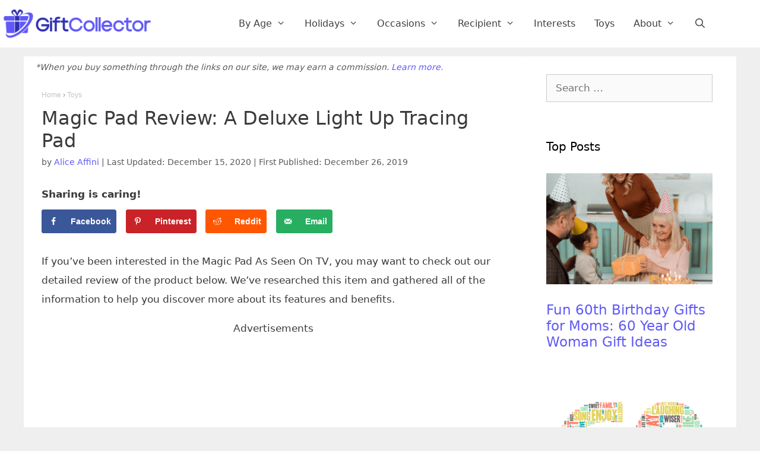

--- FILE ---
content_type: text/html; charset=UTF-8
request_url: https://giftcollector.com/toys/magic-pad-reviews-deluxe-light-up-tracing-pad/
body_size: 43506
content:
<!DOCTYPE html>
<html lang="en-US">
<head>
	<meta charset="UTF-8">
	<title>Magic Pad Review: A Deluxe Light Up Tracing Pad | GiftCollector</title>
	<style>img:is([sizes="auto" i], [sizes^="auto," i]) { contain-intrinsic-size: 3000px 1500px }</style>
	<!-- Hubbub v.2.20.0 https://morehubbub.com/ -->
<meta property="og:locale" content="en_US" />
<meta property="og:type" content="article" />
<meta property="og:title" content="Magic Pad Review: A Deluxe Light Up Tracing Pad" />
<meta property="og:description" content="If you’ve been interested in the Magic Pad As Seen On TV, you may want to check out our detailed review of the product below. We’ve researched this item and gathered all of the information" />
<meta property="og:url" content="https://giftcollector.com/toys/magic-pad-reviews-deluxe-light-up-tracing-pad/" />
<meta property="og:site_name" content="GiftCollector" />
<meta property="og:updated_time" content="2020-12-15T16:32:58+00:00" />
<meta property="article:published_time" content="2019-12-26T12:21:12+00:00" />
<meta property="article:modified_time" content="2020-12-15T16:32:58+00:00" />
<meta name="twitter:card" content="summary_large_image" />
<meta name="twitter:title" content="Magic Pad Review: A Deluxe Light Up Tracing Pad" />
<meta name="twitter:description" content="If you’ve been interested in the Magic Pad As Seen On TV, you may want to check out our detailed review of the product below. We’ve researched this item and gathered all of the information" />
<meta property="og:image" content="https://giftcollector.com/wp-content/uploads/2019/12/ezgif-1-9c060eda125b.jpg" />
<meta name="twitter:image" content="https://giftcollector.com/wp-content/uploads/2019/12/ezgif-1-9c060eda125b.jpg" />
<meta property="og:image:width" content="1500" />
<meta property="og:image:height" content="1500" />
<!-- Hubbub v.2.20.0 https://morehubbub.com/ -->
<meta name="viewport" content="width=device-width, initial-scale=1">
<!-- The SEO Framework by Sybre Waaijer -->
<meta name="robots" content="max-snippet:-1,max-image-preview:standard,max-video-preview:-1" />
<link rel="canonical" href="https://giftcollector.com/toys/magic-pad-reviews-deluxe-light-up-tracing-pad/" />
<meta name="description" content="If you’ve been interested in the Magic Pad As Seen On TV, you may want to check out our detailed review of the product below. We’ve researched this item and…" />
<meta name="theme-color" content="#6059f7" />
<meta property="og:type" content="article" />
<meta property="og:locale" content="en_US" />
<meta property="og:site_name" content="GiftCollector" />
<meta property="og:title" content="Magic Pad Review: A Deluxe Light Up Tracing Pad | GiftCollector" />
<meta property="og:description" content="If you’ve been interested in the Magic Pad As Seen On TV, you may want to check out our detailed review of the product below. We’ve researched this item and gathered all of the information to help you…" />
<meta property="og:url" content="https://giftcollector.com/toys/magic-pad-reviews-deluxe-light-up-tracing-pad/" />
<meta property="og:image" content="https://giftcollector.com/wp-content/uploads/2019/12/ezgif-1-9c060eda125b.jpg" />
<meta property="og:image:width" content="1500" />
<meta property="og:image:height" content="1500" />
<meta property="og:image:alt" content="magicPad Deluxe Kit" />
<meta property="og:image" content="https://giftcollector.com/wp-content/uploads/2019/12/ezgif-1-9c060eda125b-1-300x300.jpg" />
<meta property="og:image" content="https://giftcollector.com/wp-content/uploads/2019/12/ezgif-1-74f398c6ec02-300x300.jpg" />
<meta property="og:image" content="https://giftcollector.com/wp-content/uploads/2019/12/magic-pad-300x300.jpg" />
<meta property="article:modified_time" content="2020-12-15T22:32:58+00:00" />
<meta name="twitter:card" content="summary_large_image" />
<meta name="twitter:title" content="Magic Pad Review: A Deluxe Light Up Tracing Pad | GiftCollector" />
<meta name="twitter:description" content="If you’ve been interested in the Magic Pad As Seen On TV, you may want to check out our detailed review of the product below. We’ve researched this item and gathered all of the information to help you…" />
<meta name="twitter:image" content="https://giftcollector.com/wp-content/uploads/2019/12/ezgif-1-9c060eda125b.jpg" />
<meta name="twitter:image:alt" content="magicPad Deluxe Kit" />
<script type="application/ld+json">{"@context":"https://schema.org","@graph":[{"@type":"WebSite","@id":"https://giftcollector.com/#/schema/WebSite","url":"https://giftcollector.com/","name":"GiftCollector","alternateName":"Gift Collector","description":"Gift Intentionally","inLanguage":"en-US","potentialAction":{"@type":"SearchAction","target":{"@type":"EntryPoint","urlTemplate":"https://giftcollector.com/search/{search_term_string}/"},"query-input":"required name=search_term_string"},"publisher":{"@type":"Organization","@id":"https://giftcollector.com/#/schema/Organization","name":"Gift Collector","url":"https://giftcollector.com/","logo":{"@type":"ImageObject","url":"https://giftcollector.com/wp-content/uploads/2020/07/cropped-Gift-Collecotr-Desktop-Retina-4.png","contentUrl":"https://giftcollector.com/wp-content/uploads/2020/07/cropped-Gift-Collecotr-Desktop-Retina-4.png","width":544,"height":108}}},{"@type":"WebPage","@id":"https://giftcollector.com/toys/magic-pad-reviews-deluxe-light-up-tracing-pad/","url":"https://giftcollector.com/toys/magic-pad-reviews-deluxe-light-up-tracing-pad/","name":"Magic Pad Review: A Deluxe Light Up Tracing Pad | GiftCollector","description":"If you’ve been interested in the Magic Pad As Seen On TV, you may want to check out our detailed review of the product below. We’ve researched this item and…","inLanguage":"en-US","isPartOf":{"@id":"https://giftcollector.com/#/schema/WebSite"},"breadcrumb":{"@type":"BreadcrumbList","@id":"https://giftcollector.com/#/schema/BreadcrumbList","itemListElement":[{"@type":"ListItem","position":1,"item":"https://giftcollector.com/","name":"GiftCollector"},{"@type":"ListItem","position":2,"item":"https://giftcollector.com/./toys/","name":"Category: Toys"},{"@type":"ListItem","position":3,"name":"Magic Pad Review: A Deluxe Light Up Tracing Pad"}]},"potentialAction":{"@type":"ReadAction","target":"https://giftcollector.com/toys/magic-pad-reviews-deluxe-light-up-tracing-pad/"},"datePublished":"2019-12-26T18:21:12+00:00","dateModified":"2020-12-15T22:32:58+00:00","author":{"@type":"Person","@id":"https://giftcollector.com/#/schema/Person/f79ae70fe0e198da676dcf2a83076c4d","name":"Alice Affini","description":"Alice Affini is a grandmother and with a large family she has been gifting for her entire life as a sister, new mom, spouse, experienced mother, grandmother, sister, aunt, great aunt, surrogate parent and friend.\r\n\r\nHer gifting experience ranges from..."}}]}</script>
<!-- / The SEO Framework by Sybre Waaijer | 15.84ms meta | 7.91ms boot -->

<link rel="alternate" type="application/rss+xml" title="GiftCollector &raquo; Feed" href="https://giftcollector.com/feed/" />
<link rel="alternate" type="application/rss+xml" title="GiftCollector &raquo; Comments Feed" href="https://giftcollector.com/comments/feed/" />
<!-- giftcollector.com is managing ads with Advanced Ads 2.0.16 – https://wpadvancedads.com/ --><script id="giftc-ready">
			window.advanced_ads_ready=function(e,a){a=a||"complete";var d=function(e){return"interactive"===a?"loading"!==e:"complete"===e};d(document.readyState)?e():document.addEventListener("readystatechange",(function(a){d(a.target.readyState)&&e()}),{once:"interactive"===a})},window.advanced_ads_ready_queue=window.advanced_ads_ready_queue||[];		</script>
		
<link rel='stylesheet' id='wp-block-library-css' href='https://giftcollector.com/wp-includes/css/dist/block-library/style.min.css?ver=6.8.3' media='all' />
<style id='classic-theme-styles-inline-css'>
/*! This file is auto-generated */
.wp-block-button__link{color:#fff;background-color:#32373c;border-radius:9999px;box-shadow:none;text-decoration:none;padding:calc(.667em + 2px) calc(1.333em + 2px);font-size:1.125em}.wp-block-file__button{background:#32373c;color:#fff;text-decoration:none}
</style>
<style id='global-styles-inline-css'>
:root{--wp--preset--aspect-ratio--square: 1;--wp--preset--aspect-ratio--4-3: 4/3;--wp--preset--aspect-ratio--3-4: 3/4;--wp--preset--aspect-ratio--3-2: 3/2;--wp--preset--aspect-ratio--2-3: 2/3;--wp--preset--aspect-ratio--16-9: 16/9;--wp--preset--aspect-ratio--9-16: 9/16;--wp--preset--color--black: #000000;--wp--preset--color--cyan-bluish-gray: #abb8c3;--wp--preset--color--white: #ffffff;--wp--preset--color--pale-pink: #f78da7;--wp--preset--color--vivid-red: #cf2e2e;--wp--preset--color--luminous-vivid-orange: #ff6900;--wp--preset--color--luminous-vivid-amber: #fcb900;--wp--preset--color--light-green-cyan: #7bdcb5;--wp--preset--color--vivid-green-cyan: #00d084;--wp--preset--color--pale-cyan-blue: #8ed1fc;--wp--preset--color--vivid-cyan-blue: #0693e3;--wp--preset--color--vivid-purple: #9b51e0;--wp--preset--color--contrast: var(--contrast);--wp--preset--color--contrast-2: var(--contrast-2);--wp--preset--color--contrast-3: var(--contrast-3);--wp--preset--color--base: var(--base);--wp--preset--color--base-2: var(--base-2);--wp--preset--color--base-3: var(--base-3);--wp--preset--color--accent: var(--accent);--wp--preset--gradient--vivid-cyan-blue-to-vivid-purple: linear-gradient(135deg,rgba(6,147,227,1) 0%,rgb(155,81,224) 100%);--wp--preset--gradient--light-green-cyan-to-vivid-green-cyan: linear-gradient(135deg,rgb(122,220,180) 0%,rgb(0,208,130) 100%);--wp--preset--gradient--luminous-vivid-amber-to-luminous-vivid-orange: linear-gradient(135deg,rgba(252,185,0,1) 0%,rgba(255,105,0,1) 100%);--wp--preset--gradient--luminous-vivid-orange-to-vivid-red: linear-gradient(135deg,rgba(255,105,0,1) 0%,rgb(207,46,46) 100%);--wp--preset--gradient--very-light-gray-to-cyan-bluish-gray: linear-gradient(135deg,rgb(238,238,238) 0%,rgb(169,184,195) 100%);--wp--preset--gradient--cool-to-warm-spectrum: linear-gradient(135deg,rgb(74,234,220) 0%,rgb(151,120,209) 20%,rgb(207,42,186) 40%,rgb(238,44,130) 60%,rgb(251,105,98) 80%,rgb(254,248,76) 100%);--wp--preset--gradient--blush-light-purple: linear-gradient(135deg,rgb(255,206,236) 0%,rgb(152,150,240) 100%);--wp--preset--gradient--blush-bordeaux: linear-gradient(135deg,rgb(254,205,165) 0%,rgb(254,45,45) 50%,rgb(107,0,62) 100%);--wp--preset--gradient--luminous-dusk: linear-gradient(135deg,rgb(255,203,112) 0%,rgb(199,81,192) 50%,rgb(65,88,208) 100%);--wp--preset--gradient--pale-ocean: linear-gradient(135deg,rgb(255,245,203) 0%,rgb(182,227,212) 50%,rgb(51,167,181) 100%);--wp--preset--gradient--electric-grass: linear-gradient(135deg,rgb(202,248,128) 0%,rgb(113,206,126) 100%);--wp--preset--gradient--midnight: linear-gradient(135deg,rgb(2,3,129) 0%,rgb(40,116,252) 100%);--wp--preset--font-size--small: 13px;--wp--preset--font-size--medium: 20px;--wp--preset--font-size--large: 36px;--wp--preset--font-size--x-large: 42px;--wp--preset--spacing--20: 0.44rem;--wp--preset--spacing--30: 0.67rem;--wp--preset--spacing--40: 1rem;--wp--preset--spacing--50: 1.5rem;--wp--preset--spacing--60: 2.25rem;--wp--preset--spacing--70: 3.38rem;--wp--preset--spacing--80: 5.06rem;--wp--preset--shadow--natural: 6px 6px 9px rgba(0, 0, 0, 0.2);--wp--preset--shadow--deep: 12px 12px 50px rgba(0, 0, 0, 0.4);--wp--preset--shadow--sharp: 6px 6px 0px rgba(0, 0, 0, 0.2);--wp--preset--shadow--outlined: 6px 6px 0px -3px rgba(255, 255, 255, 1), 6px 6px rgba(0, 0, 0, 1);--wp--preset--shadow--crisp: 6px 6px 0px rgba(0, 0, 0, 1);}:where(.is-layout-flex){gap: 0.5em;}:where(.is-layout-grid){gap: 0.5em;}body .is-layout-flex{display: flex;}.is-layout-flex{flex-wrap: wrap;align-items: center;}.is-layout-flex > :is(*, div){margin: 0;}body .is-layout-grid{display: grid;}.is-layout-grid > :is(*, div){margin: 0;}:where(.wp-block-columns.is-layout-flex){gap: 2em;}:where(.wp-block-columns.is-layout-grid){gap: 2em;}:where(.wp-block-post-template.is-layout-flex){gap: 1.25em;}:where(.wp-block-post-template.is-layout-grid){gap: 1.25em;}.has-black-color{color: var(--wp--preset--color--black) !important;}.has-cyan-bluish-gray-color{color: var(--wp--preset--color--cyan-bluish-gray) !important;}.has-white-color{color: var(--wp--preset--color--white) !important;}.has-pale-pink-color{color: var(--wp--preset--color--pale-pink) !important;}.has-vivid-red-color{color: var(--wp--preset--color--vivid-red) !important;}.has-luminous-vivid-orange-color{color: var(--wp--preset--color--luminous-vivid-orange) !important;}.has-luminous-vivid-amber-color{color: var(--wp--preset--color--luminous-vivid-amber) !important;}.has-light-green-cyan-color{color: var(--wp--preset--color--light-green-cyan) !important;}.has-vivid-green-cyan-color{color: var(--wp--preset--color--vivid-green-cyan) !important;}.has-pale-cyan-blue-color{color: var(--wp--preset--color--pale-cyan-blue) !important;}.has-vivid-cyan-blue-color{color: var(--wp--preset--color--vivid-cyan-blue) !important;}.has-vivid-purple-color{color: var(--wp--preset--color--vivid-purple) !important;}.has-black-background-color{background-color: var(--wp--preset--color--black) !important;}.has-cyan-bluish-gray-background-color{background-color: var(--wp--preset--color--cyan-bluish-gray) !important;}.has-white-background-color{background-color: var(--wp--preset--color--white) !important;}.has-pale-pink-background-color{background-color: var(--wp--preset--color--pale-pink) !important;}.has-vivid-red-background-color{background-color: var(--wp--preset--color--vivid-red) !important;}.has-luminous-vivid-orange-background-color{background-color: var(--wp--preset--color--luminous-vivid-orange) !important;}.has-luminous-vivid-amber-background-color{background-color: var(--wp--preset--color--luminous-vivid-amber) !important;}.has-light-green-cyan-background-color{background-color: var(--wp--preset--color--light-green-cyan) !important;}.has-vivid-green-cyan-background-color{background-color: var(--wp--preset--color--vivid-green-cyan) !important;}.has-pale-cyan-blue-background-color{background-color: var(--wp--preset--color--pale-cyan-blue) !important;}.has-vivid-cyan-blue-background-color{background-color: var(--wp--preset--color--vivid-cyan-blue) !important;}.has-vivid-purple-background-color{background-color: var(--wp--preset--color--vivid-purple) !important;}.has-black-border-color{border-color: var(--wp--preset--color--black) !important;}.has-cyan-bluish-gray-border-color{border-color: var(--wp--preset--color--cyan-bluish-gray) !important;}.has-white-border-color{border-color: var(--wp--preset--color--white) !important;}.has-pale-pink-border-color{border-color: var(--wp--preset--color--pale-pink) !important;}.has-vivid-red-border-color{border-color: var(--wp--preset--color--vivid-red) !important;}.has-luminous-vivid-orange-border-color{border-color: var(--wp--preset--color--luminous-vivid-orange) !important;}.has-luminous-vivid-amber-border-color{border-color: var(--wp--preset--color--luminous-vivid-amber) !important;}.has-light-green-cyan-border-color{border-color: var(--wp--preset--color--light-green-cyan) !important;}.has-vivid-green-cyan-border-color{border-color: var(--wp--preset--color--vivid-green-cyan) !important;}.has-pale-cyan-blue-border-color{border-color: var(--wp--preset--color--pale-cyan-blue) !important;}.has-vivid-cyan-blue-border-color{border-color: var(--wp--preset--color--vivid-cyan-blue) !important;}.has-vivid-purple-border-color{border-color: var(--wp--preset--color--vivid-purple) !important;}.has-vivid-cyan-blue-to-vivid-purple-gradient-background{background: var(--wp--preset--gradient--vivid-cyan-blue-to-vivid-purple) !important;}.has-light-green-cyan-to-vivid-green-cyan-gradient-background{background: var(--wp--preset--gradient--light-green-cyan-to-vivid-green-cyan) !important;}.has-luminous-vivid-amber-to-luminous-vivid-orange-gradient-background{background: var(--wp--preset--gradient--luminous-vivid-amber-to-luminous-vivid-orange) !important;}.has-luminous-vivid-orange-to-vivid-red-gradient-background{background: var(--wp--preset--gradient--luminous-vivid-orange-to-vivid-red) !important;}.has-very-light-gray-to-cyan-bluish-gray-gradient-background{background: var(--wp--preset--gradient--very-light-gray-to-cyan-bluish-gray) !important;}.has-cool-to-warm-spectrum-gradient-background{background: var(--wp--preset--gradient--cool-to-warm-spectrum) !important;}.has-blush-light-purple-gradient-background{background: var(--wp--preset--gradient--blush-light-purple) !important;}.has-blush-bordeaux-gradient-background{background: var(--wp--preset--gradient--blush-bordeaux) !important;}.has-luminous-dusk-gradient-background{background: var(--wp--preset--gradient--luminous-dusk) !important;}.has-pale-ocean-gradient-background{background: var(--wp--preset--gradient--pale-ocean) !important;}.has-electric-grass-gradient-background{background: var(--wp--preset--gradient--electric-grass) !important;}.has-midnight-gradient-background{background: var(--wp--preset--gradient--midnight) !important;}.has-small-font-size{font-size: var(--wp--preset--font-size--small) !important;}.has-medium-font-size{font-size: var(--wp--preset--font-size--medium) !important;}.has-large-font-size{font-size: var(--wp--preset--font-size--large) !important;}.has-x-large-font-size{font-size: var(--wp--preset--font-size--x-large) !important;}
:where(.wp-block-post-template.is-layout-flex){gap: 1.25em;}:where(.wp-block-post-template.is-layout-grid){gap: 1.25em;}
:where(.wp-block-columns.is-layout-flex){gap: 2em;}:where(.wp-block-columns.is-layout-grid){gap: 2em;}
:root :where(.wp-block-pullquote){font-size: 1.5em;line-height: 1.6;}
</style>
<link rel='stylesheet' id='dpsp-frontend-style-pro-css' href='https://giftcollector.com/wp-content/plugins/social-pug/assets/dist/style-frontend-pro.css?ver=2.20.0' media='all' />
<style id='dpsp-frontend-style-pro-inline-css'>

				@media screen and ( max-width : 720px ) {
					.dpsp-content-wrapper.dpsp-hide-on-mobile,
					.dpsp-share-text.dpsp-hide-on-mobile,
					.dpsp-content-wrapper .dpsp-network-label {
						display: none;
					}
					.dpsp-has-spacing .dpsp-networks-btns-wrapper li {
						margin:0 2% 10px 0;
					}
					.dpsp-network-btn.dpsp-has-label:not(.dpsp-has-count) {
						max-height: 40px;
						padding: 0;
						justify-content: center;
					}
					.dpsp-content-wrapper.dpsp-size-small .dpsp-network-btn.dpsp-has-label:not(.dpsp-has-count){
						max-height: 32px;
					}
					.dpsp-content-wrapper.dpsp-size-large .dpsp-network-btn.dpsp-has-label:not(.dpsp-has-count){
						max-height: 46px;
					}
				}
			
</style>
<link rel='stylesheet' id='toc-screen-css' href='https://giftcollector.com/wp-content/plugins/table-of-contents-plus/screen.min.css?ver=2411.1' media='all' />
<link rel='stylesheet' id='wp-show-posts-css' href='https://giftcollector.com/wp-content/plugins/wp-show-posts/css/wp-show-posts-min.css?ver=1.1.6' media='all' />
<link rel='stylesheet' id='ppress-frontend-css' href='https://giftcollector.com/wp-content/plugins/wp-user-avatar/assets/css/frontend.min.css?ver=4.16.8' media='all' />
<link rel='stylesheet' id='ppress-flatpickr-css' href='https://giftcollector.com/wp-content/plugins/wp-user-avatar/assets/flatpickr/flatpickr.min.css?ver=4.16.8' media='all' />
<link rel='stylesheet' id='ppress-select2-css' href='https://giftcollector.com/wp-content/plugins/wp-user-avatar/assets/select2/select2.min.css?ver=6.8.3' media='all' />
<link rel='stylesheet' id='generate-style-grid-css' href='https://giftcollector.com/wp-content/themes/generatepress/assets/css/unsemantic-grid.min.css?ver=3.6.1' media='all' />
<link rel='stylesheet' id='generate-style-css' href='https://giftcollector.com/wp-content/themes/generatepress/assets/css/style.min.css?ver=3.6.1' media='all' />
<style id='generate-style-inline-css'>
body{background-color:#efefef;color:#3a3a3a;}a{color:#6059f7;}a:hover, a:focus, a:active{color:#6059f7;}body .grid-container{max-width:1200px;}.wp-block-group__inner-container{max-width:1200px;margin-left:auto;margin-right:auto;}@media (max-width: 1000px) and (min-width: 801px){.inside-header{display:flex;flex-direction:column;align-items:center;}.site-logo, .site-branding{margin-bottom:1.5em;}#site-navigation{margin:0 auto;}.header-widget{margin-top:1.5em;}}.site-header .header-image{width:250px;}.navigation-search{position:absolute;left:-99999px;pointer-events:none;visibility:hidden;z-index:20;width:100%;top:0;transition:opacity 100ms ease-in-out;opacity:0;}.navigation-search.nav-search-active{left:0;right:0;pointer-events:auto;visibility:visible;opacity:1;}.navigation-search input[type="search"]{outline:0;border:0;vertical-align:bottom;line-height:1;opacity:0.9;width:100%;z-index:20;border-radius:0;-webkit-appearance:none;height:60px;}.navigation-search input::-ms-clear{display:none;width:0;height:0;}.navigation-search input::-ms-reveal{display:none;width:0;height:0;}.navigation-search input::-webkit-search-decoration, .navigation-search input::-webkit-search-cancel-button, .navigation-search input::-webkit-search-results-button, .navigation-search input::-webkit-search-results-decoration{display:none;}.main-navigation li.search-item{z-index:21;}li.search-item.active{transition:opacity 100ms ease-in-out;}.nav-left-sidebar .main-navigation li.search-item.active,.nav-right-sidebar .main-navigation li.search-item.active{width:auto;display:inline-block;float:right;}.gen-sidebar-nav .navigation-search{top:auto;bottom:0;}:root{--contrast:#222222;--contrast-2:#575760;--contrast-3:#b2b2be;--base:#f0f0f0;--base-2:#f7f8f9;--base-3:#ffffff;--accent:#1e73be;}:root .has-contrast-color{color:var(--contrast);}:root .has-contrast-background-color{background-color:var(--contrast);}:root .has-contrast-2-color{color:var(--contrast-2);}:root .has-contrast-2-background-color{background-color:var(--contrast-2);}:root .has-contrast-3-color{color:var(--contrast-3);}:root .has-contrast-3-background-color{background-color:var(--contrast-3);}:root .has-base-color{color:var(--base);}:root .has-base-background-color{background-color:var(--base);}:root .has-base-2-color{color:var(--base-2);}:root .has-base-2-background-color{background-color:var(--base-2);}:root .has-base-3-color{color:var(--base-3);}:root .has-base-3-background-color{background-color:var(--base-3);}:root .has-accent-color{color:var(--accent);}:root .has-accent-background-color{background-color:var(--accent);}body, button, input, select, textarea{font-family:-apple-system, system-ui, BlinkMacSystemFont, "Segoe UI", Helvetica, Arial, sans-serif, "Apple Color Emoji", "Segoe UI Emoji", "Segoe UI Symbol";}body{line-height:1.9;}p{margin-bottom:1em;}.entry-content > [class*="wp-block-"]:not(:last-child):not(.wp-block-heading){margin-bottom:1em;}.main-navigation a, .menu-toggle{font-weight:500;font-size:16px;}.main-navigation .main-nav ul ul li a{font-size:15px;}.sidebar .widget, .footer-widgets .widget{font-size:17px;}h1{font-weight:500;font-size:32px;}h2{font-weight:300;font-size:30px;}h3{font-size:23px;}h4{font-size:inherit;}h5{font-size:inherit;}@media (max-width:768px){.main-title{font-size:20px;}h1{font-size:30px;}h2{font-size:25px;}}.top-bar{background-color:#636363;color:#ffffff;}.top-bar a{color:#ffffff;}.top-bar a:hover{color:#303030;}.site-header{background-color:#ffffff;color:#3a3a3a;}.site-header a{color:#3a3a3a;}.main-title a,.main-title a:hover{color:#3f3f3f;}.site-description{color:#757575;}.mobile-menu-control-wrapper .menu-toggle,.mobile-menu-control-wrapper .menu-toggle:hover,.mobile-menu-control-wrapper .menu-toggle:focus,.has-inline-mobile-toggle #site-navigation.toggled{background-color:rgba(0, 0, 0, 0.02);}.main-navigation,.main-navigation ul ul{background-color:#ffffff;}.main-navigation .main-nav ul li a, .main-navigation .menu-toggle, .main-navigation .menu-bar-items{color:#3f3f3f;}.main-navigation .main-nav ul li:not([class*="current-menu-"]):hover > a, .main-navigation .main-nav ul li:not([class*="current-menu-"]):focus > a, .main-navigation .main-nav ul li.sfHover:not([class*="current-menu-"]) > a, .main-navigation .menu-bar-item:hover > a, .main-navigation .menu-bar-item.sfHover > a{color:#3f3f3f;background-color:#ffffff;}button.menu-toggle:hover,button.menu-toggle:focus,.main-navigation .mobile-bar-items a,.main-navigation .mobile-bar-items a:hover,.main-navigation .mobile-bar-items a:focus{color:#3f3f3f;}.main-navigation .main-nav ul li[class*="current-menu-"] > a{color:#3f3f3f;background-color:#ffffff;}.navigation-search input[type="search"],.navigation-search input[type="search"]:active, .navigation-search input[type="search"]:focus, .main-navigation .main-nav ul li.search-item.active > a, .main-navigation .menu-bar-items .search-item.active > a{color:#6059f7;background-color:#ffffff;opacity:1;}.main-navigation ul ul{background-color:#ffffff;}.main-navigation .main-nav ul ul li a{color:#3f3f3f;}.main-navigation .main-nav ul ul li:not([class*="current-menu-"]):hover > a,.main-navigation .main-nav ul ul li:not([class*="current-menu-"]):focus > a, .main-navigation .main-nav ul ul li.sfHover:not([class*="current-menu-"]) > a{color:#3f3f3f;background-color:#efefef;}.main-navigation .main-nav ul ul li[class*="current-menu-"] > a{color:#3f3f3f;background-color:#efefef;}.separate-containers .inside-article, .separate-containers .comments-area, .separate-containers .page-header, .one-container .container, .separate-containers .paging-navigation, .inside-page-header{background-color:#ffffff;}.entry-meta{color:#595959;}.entry-meta a{color:#595959;}.entry-meta a:hover{color:#1e73be;}.sidebar .widget{background-color:#ffffff;}.sidebar .widget a{color:#6059f7;}.sidebar .widget .widget-title{color:#000000;}.footer-widgets{color:#ffffff;background-color:#000000;}.footer-widgets a{color:#6059f7;}.footer-widgets a:hover{color:#6059f7;}.footer-widgets .widget-title{color:#ffffff;}.site-info{color:#ffffff;background-color:#222222;}.site-info a{color:#6059f7;}.site-info a:hover{color:#6059f7;}.footer-bar .widget_nav_menu .current-menu-item a{color:#6059f7;}input[type="text"],input[type="email"],input[type="url"],input[type="password"],input[type="search"],input[type="tel"],input[type="number"],textarea,select{color:#666666;background-color:#fafafa;border-color:#cccccc;}input[type="text"]:focus,input[type="email"]:focus,input[type="url"]:focus,input[type="password"]:focus,input[type="search"]:focus,input[type="tel"]:focus,input[type="number"]:focus,textarea:focus,select:focus{color:#666666;background-color:#ffffff;border-color:#bfbfbf;}button,html input[type="button"],input[type="reset"],input[type="submit"],a.button,a.wp-block-button__link:not(.has-background){color:#ffffff;background-color:#666666;}button:hover,html input[type="button"]:hover,input[type="reset"]:hover,input[type="submit"]:hover,a.button:hover,button:focus,html input[type="button"]:focus,input[type="reset"]:focus,input[type="submit"]:focus,a.button:focus,a.wp-block-button__link:not(.has-background):active,a.wp-block-button__link:not(.has-background):focus,a.wp-block-button__link:not(.has-background):hover{color:#ffffff;background-color:#3f3f3f;}a.generate-back-to-top{background-color:#6059f7;color:#ffffff;}a.generate-back-to-top:hover,a.generate-back-to-top:focus{background-color:#6059f7;color:#ffffff;}:root{--gp-search-modal-bg-color:var(--base-3);--gp-search-modal-text-color:var(--contrast);--gp-search-modal-overlay-bg-color:rgba(0,0,0,0.2);}@media (max-width: 800px){.main-navigation .menu-bar-item:hover > a, .main-navigation .menu-bar-item.sfHover > a{background:none;color:#3f3f3f;}}.inside-top-bar{padding:10px;}.inside-header{padding:15px 70px 15px 0px;}.separate-containers .inside-article, .separate-containers .comments-area, .separate-containers .page-header, .separate-containers .paging-navigation, .one-container .site-content, .inside-page-header{padding:20px 30px 20px 30px;}.site-main .wp-block-group__inner-container{padding:20px 30px 20px 30px;}.entry-content .alignwide, body:not(.no-sidebar) .entry-content .alignfull{margin-left:-30px;width:calc(100% + 60px);max-width:calc(100% + 60px);}.one-container.right-sidebar .site-main,.one-container.both-right .site-main{margin-right:30px;}.one-container.left-sidebar .site-main,.one-container.both-left .site-main{margin-left:30px;}.one-container.both-sidebars .site-main{margin:0px 30px 0px 30px;}.separate-containers .widget, .separate-containers .site-main > *, .separate-containers .page-header, .widget-area .main-navigation{margin-bottom:0px;}.separate-containers .site-main{margin:0px;}.both-right.separate-containers .inside-left-sidebar{margin-right:0px;}.both-right.separate-containers .inside-right-sidebar{margin-left:0px;}.both-left.separate-containers .inside-left-sidebar{margin-right:0px;}.both-left.separate-containers .inside-right-sidebar{margin-left:0px;}.separate-containers .page-header-image, .separate-containers .page-header-contained, .separate-containers .page-header-image-single, .separate-containers .page-header-content-single{margin-top:0px;}.separate-containers .inside-right-sidebar, .separate-containers .inside-left-sidebar{margin-top:0px;margin-bottom:0px;}.main-navigation .main-nav ul li a,.menu-toggle,.main-navigation .mobile-bar-items a{padding-left:16px;padding-right:16px;line-height:50px;}.main-navigation .main-nav ul ul li a{padding:10px 16px 10px 16px;}.navigation-search input[type="search"]{height:50px;}.rtl .menu-item-has-children .dropdown-menu-toggle{padding-left:16px;}.menu-item-has-children .dropdown-menu-toggle{padding-right:16px;}.rtl .main-navigation .main-nav ul li.menu-item-has-children > a{padding-right:16px;}.widget-area .widget{padding:30px 40px 30px 40px;}.site-info{padding:20px;}@media (max-width:768px){.separate-containers .inside-article, .separate-containers .comments-area, .separate-containers .page-header, .separate-containers .paging-navigation, .one-container .site-content, .inside-page-header{padding:13px 30px 30px 30px;}.site-main .wp-block-group__inner-container{padding:13px 30px 30px 30px;}.inside-header{padding-left:0px;}.site-info{padding-right:10px;padding-left:10px;}.entry-content .alignwide, body:not(.no-sidebar) .entry-content .alignfull{margin-left:-30px;width:calc(100% + 60px);max-width:calc(100% + 60px);}}@media (max-width: 800px){.main-navigation .menu-toggle,.main-navigation .mobile-bar-items,.sidebar-nav-mobile:not(#sticky-placeholder){display:block;}.main-navigation ul,.gen-sidebar-nav{display:none;}[class*="nav-float-"] .site-header .inside-header > *{float:none;clear:both;}}
.dynamic-author-image-rounded{border-radius:100%;}.dynamic-featured-image, .dynamic-author-image{vertical-align:middle;}.one-container.blog .dynamic-content-template:not(:last-child), .one-container.archive .dynamic-content-template:not(:last-child){padding-bottom:0px;}.dynamic-entry-excerpt > p:last-child{margin-bottom:0px;}
.navigation-branding .main-title{font-weight:bold;text-transform:none;font-size:25px;}@media (max-width: 1024px){.main-navigation:not(.slideout-navigation) a, .main-navigation .menu-toggle, .main-navigation .menu-bar-items{font-size:15px;}.main-navigation:not(.slideout-navigation) .main-nav ul ul li a{font-size:14px;}}@media (max-width: 800px){.navigation-branding .main-title{font-size:20px;}}
.post-image:not(:first-child), .page-content:not(:first-child), .entry-content:not(:first-child), .entry-summary:not(:first-child), footer.entry-meta{margin-top:1.6em;}.post-image-above-header .inside-article div.featured-image, .post-image-above-header .inside-article div.post-image{margin-bottom:1.6em;}
</style>
<link rel='stylesheet' id='generate-mobile-style-css' href='https://giftcollector.com/wp-content/themes/generatepress/assets/css/mobile.min.css?ver=3.6.1' media='all' />
<link rel='stylesheet' id='generate-font-icons-css' href='https://giftcollector.com/wp-content/themes/generatepress/assets/css/components/font-icons.min.css?ver=3.6.1' media='all' />
<link rel='stylesheet' id='font-awesome-css' href='https://giftcollector.com/wp-content/themes/generatepress/assets/css/components/font-awesome.min.css?ver=4.7' media='all' />
<link rel='stylesheet' id='generate-child-css' href='https://giftcollector.com/wp-content/themes/generatepress_child/style.css?ver=1608322123' media='all' />
<link rel='stylesheet' id='aawp-css' href='https://giftcollector.com/wp-content/plugins/aawp/assets/dist/css/main.css?ver=4.3.4' media='all' />
<link rel='stylesheet' id='generate-blog-columns-css' href='https://giftcollector.com/wp-content/plugins/gp-premium/blog/functions/css/columns.min.css?ver=2.5.5' media='all' />
<link rel='stylesheet' id='btnsx-css' href='https://giftcollector.com/wp-content/plugins/buttons-x/assets/css/common/button.min.css?ver=0.8.6' media='all' />
<link rel='stylesheet' id='lgc-unsemantic-grid-responsive-tablet-css' href='https://giftcollector.com/wp-content/plugins/lightweight-grid-columns/css/unsemantic-grid-responsive-tablet.css?ver=1.0' media='all' />
<link rel='stylesheet' id='generate-navigation-branding-css' href='https://giftcollector.com/wp-content/plugins/gp-premium/menu-plus/functions/css/navigation-branding.min.css?ver=2.5.5' media='all' />
<style id='generate-navigation-branding-inline-css'>
@media (max-width: 800px){.site-header, #site-navigation, #sticky-navigation{display:none !important;opacity:0.0;}#mobile-header{display:block !important;width:100% !important;}#mobile-header .main-nav > ul{display:none;}#mobile-header.toggled .main-nav > ul, #mobile-header .menu-toggle, #mobile-header .mobile-bar-items{display:block;}#mobile-header .main-nav{-ms-flex:0 0 100%;flex:0 0 100%;-webkit-box-ordinal-group:5;-ms-flex-order:4;order:4;}}.navigation-branding img, .site-logo.mobile-header-logo img{height:50px;width:auto;}.navigation-branding .main-title{line-height:50px;}@media (max-width: 1210px){#site-navigation .navigation-branding, #sticky-navigation .navigation-branding{margin-left:10px;}}@media (max-width: 800px){.main-navigation:not(.slideout-navigation) .main-nav{-ms-flex:0 0 100%;flex:0 0 100%;}.main-navigation:not(.slideout-navigation) .inside-navigation{-ms-flex-wrap:wrap;flex-wrap:wrap;display:-webkit-box;display:-ms-flexbox;display:flex;}.nav-aligned-center .navigation-branding, .nav-aligned-left .navigation-branding{margin-right:auto;}.nav-aligned-center  .main-navigation.has-branding:not(.slideout-navigation) .inside-navigation .main-nav,.nav-aligned-center  .main-navigation.has-sticky-branding.navigation-stick .inside-navigation .main-nav,.nav-aligned-left  .main-navigation.has-branding:not(.slideout-navigation) .inside-navigation .main-nav,.nav-aligned-left  .main-navigation.has-sticky-branding.navigation-stick .inside-navigation .main-nav{margin-right:0px;}}
</style>
<script src="https://giftcollector.com/wp-includes/js/jquery/jquery.min.js?ver=3.7.1" id="jquery-core-js"></script>
<script src="https://giftcollector.com/wp-includes/js/jquery/jquery-migrate.min.js?ver=3.4.1" id="jquery-migrate-js"></script>
<script src="https://giftcollector.com/wp-content/plugins/wp-user-avatar/assets/flatpickr/flatpickr.min.js?ver=4.16.8" id="ppress-flatpickr-js"></script>
<script src="https://giftcollector.com/wp-content/plugins/wp-user-avatar/assets/select2/select2.min.js?ver=4.16.8" id="ppress-select2-js"></script>
<link rel="https://api.w.org/" href="https://giftcollector.com/wp-json/" /><link rel="alternate" title="JSON" type="application/json" href="https://giftcollector.com/wp-json/wp/v2/posts/17630" /><link rel="EditURI" type="application/rsd+xml" title="RSD" href="https://giftcollector.com/xmlrpc.php?rsd" />
<link rel="alternate" title="oEmbed (JSON)" type="application/json+oembed" href="https://giftcollector.com/wp-json/oembed/1.0/embed?url=https%3A%2F%2Fgiftcollector.com%2Ftoys%2Fmagic-pad-reviews-deluxe-light-up-tracing-pad%2F" />
<link rel="alternate" title="oEmbed (XML)" type="text/xml+oembed" href="https://giftcollector.com/wp-json/oembed/1.0/embed?url=https%3A%2F%2Fgiftcollector.com%2Ftoys%2Fmagic-pad-reviews-deluxe-light-up-tracing-pad%2F&#038;format=xml" />
<style type="text/css">.aawp .aawp-tb__row--highlight{background-color:#256aaf;}.aawp .aawp-tb__row--highlight{color:#256aaf;}.aawp .aawp-tb__row--highlight a{color:#256aaf;}</style>		<!--[if lt IE 9]>
			<link rel="stylesheet" href="https://giftcollector.com/wp-content/plugins/lightweight-grid-columns/css/ie.min.css" />
		<![endif]-->
	<meta name="hubbub-info" description="Hubbub Pro 2.20.0"><!-- Global site tag (gtag.js) - Google Analytics -->
<script async src="https://www.googletagmanager.com/gtag/js?id=UA-59159703-3"></script>
<script>
  window.dataLayer = window.dataLayer || [];
  function gtag(){dataLayer.push(arguments);}
  gtag('js', new Date());

  gtag('config', 'UA-59159703-3');
</script>
<script async src="https://pagead2.googlesyndication.com/pagead/js/adsbygoogle.js?client=ca-pub-1338827252055921"
     crossorigin="anonymous"></script><meta name="generator" content="Powered by Buttons X - Powerful Button Builder for WordPress."/>
<link rel="icon" href="https://giftcollector.com/wp-content/uploads/2020/07/cropped-GiftCollector-Favicon-4-32x32.png" sizes="32x32" />
<link rel="icon" href="https://giftcollector.com/wp-content/uploads/2020/07/cropped-GiftCollector-Favicon-4-192x192.png" sizes="192x192" />
<link rel="apple-touch-icon" href="https://giftcollector.com/wp-content/uploads/2020/07/cropped-GiftCollector-Favicon-4-180x180.png" />
<meta name="msapplication-TileImage" content="https://giftcollector.com/wp-content/uploads/2020/07/cropped-GiftCollector-Favicon-4-270x270.png" />
		<style id="wp-custom-css">
			@media (max-width: 800px) {
    .container.grid-container {
        background: #fff;
			  box-shadow: rgba(23,43,99,.4) 0 7px 28px!important;
    }
	
	.top-disclosure {
		font-size: 13px;
}
	
	.site-logo.mobile-header-logo  {
    position: absolute;
    top: 0;
    left: 50%;
    transform: translateX(-50%); 
}
#mobile-header .menu-toggle {
    order: -1;
    margin-right: auto;
}
	
.site-logo.mobile-header-logo img {
    height: auto !important;
    width: 140px;  
}
	
	@media (max-width: 768px) {
.entry-meta {
    font-size: 85%;
    margin-top: .5em;
    line-height: 1.5;
}
	
.td_text_highlight_marker_red { 
	  margin: 30px;
	  font-size: 14px;
	}
}
	

		</style>
		</head>

<body class="wp-singular post-template-default single single-post postid-17630 single-format-standard wp-custom-logo wp-embed-responsive wp-theme-generatepress wp-child-theme-generatepress_child aawp-custom post-image-above-header post-image-aligned-center sticky-menu-fade mobile-header mobile-header-logo right-sidebar nav-float-right separate-containers fluid-header active-footer-widgets-1 nav-search-enabled header-aligned-left dropdown-hover aa-prefix-giftc-" itemtype="https://schema.org/Blog" itemscope>
	<a class="screen-reader-text skip-link" href="#content" title="Skip to content">Skip to content</a>		<header class="site-header" id="masthead" aria-label="Site"  itemtype="https://schema.org/WPHeader" itemscope>
			<div class="inside-header grid-container grid-parent">
				<div class="site-logo">
					<a href="https://giftcollector.com/" rel="home">
						<img  class="header-image is-logo-image" alt="GiftCollector" src="https://giftcollector.com/wp-content/uploads/2020/07/cropped-Gift-Collecotr-Desktop-Retina-4.png" srcset="https://giftcollector.com/wp-content/uploads/2020/07/cropped-Gift-Collecotr-Desktop-Retina-4.png 1x, https://giftcollector.com/wp-content/uploads/2020/07/Gift-Collecotr-Desktop-Retina.png 2x" width="544" height="108" />
					</a>
				</div>		<nav class="main-navigation sub-menu-right" id="site-navigation" aria-label="Primary"  itemtype="https://schema.org/SiteNavigationElement" itemscope>
			<div class="inside-navigation">
				<form method="get" class="search-form navigation-search" action="https://giftcollector.com/">
					<input type="search" class="search-field" value="" name="s" title="Search" />
				</form>		<div class="mobile-bar-items">
						<span class="search-item">
				<a aria-label="Open Search Bar" href="#">
									</a>
			</span>
		</div>
						<button class="menu-toggle" aria-controls="primary-menu" aria-expanded="false">
					<span class="mobile-menu">Menu</span>				</button>
				<div id="primary-menu" class="main-nav"><ul id="menu-main-menu" class=" menu sf-menu"><li id="menu-item-19340" class="menu-item menu-item-type-post_type menu-item-object-page menu-item-has-children menu-item-19340"><a href="https://giftcollector.com/by-age/">By Age<span role="presentation" class="dropdown-menu-toggle"></span></a>
<ul class="sub-menu">
	<li id="menu-item-17978" class="menu-item menu-item-type-post_type menu-item-object-page menu-item-17978"><a href="https://giftcollector.com/by-age/boys/">Boys</a></li>
	<li id="menu-item-17979" class="menu-item menu-item-type-post_type menu-item-object-page menu-item-17979"><a href="https://giftcollector.com/by-age/girls/">Girls</a></li>
	<li id="menu-item-19178" class="menu-item menu-item-type-post_type menu-item-object-page menu-item-19178"><a href="https://giftcollector.com/baby/">Babies</a></li>
</ul>
</li>
<li id="menu-item-19332" class="menu-item menu-item-type-post_type menu-item-object-page menu-item-has-children menu-item-19332"><a href="https://giftcollector.com/holidays/">Holidays<span role="presentation" class="dropdown-menu-toggle"></span></a>
<ul class="sub-menu">
	<li id="menu-item-19334" class="menu-item menu-item-type-post_type menu-item-object-page menu-item-19334"><a href="https://giftcollector.com/holidays/christmas/">Christmas</a></li>
</ul>
</li>
<li id="menu-item-19331" class="menu-item menu-item-type-post_type menu-item-object-page menu-item-has-children menu-item-19331"><a href="https://giftcollector.com/occasion/">Occasions<span role="presentation" class="dropdown-menu-toggle"></span></a>
<ul class="sub-menu">
	<li id="menu-item-19335" class="menu-item menu-item-type-post_type menu-item-object-page menu-item-19335"><a href="https://giftcollector.com/occasion/birthday/">Birthday</a></li>
</ul>
</li>
<li id="menu-item-19336" class="menu-item menu-item-type-post_type menu-item-object-page menu-item-has-children menu-item-19336"><a href="https://giftcollector.com/recipient/">Recipient<span role="presentation" class="dropdown-menu-toggle"></span></a>
<ul class="sub-menu">
	<li id="menu-item-19414" class="menu-item menu-item-type-post_type menu-item-object-page menu-item-19414"><a href="https://giftcollector.com/recipient/men/">Men</a></li>
	<li id="menu-item-19413" class="menu-item menu-item-type-post_type menu-item-object-page menu-item-19413"><a href="https://giftcollector.com/recipient/women/">Women</a></li>
	<li id="menu-item-19337" class="menu-item menu-item-type-post_type menu-item-object-page menu-item-19337"><a href="https://giftcollector.com/recipient/teens/">Teens</a></li>
	<li id="menu-item-19339" class="menu-item menu-item-type-post_type menu-item-object-page menu-item-19339"><a href="https://giftcollector.com/recipient/kids/">Kids</a></li>
</ul>
</li>
<li id="menu-item-19346" class="menu-item menu-item-type-post_type menu-item-object-page menu-item-19346"><a href="https://giftcollector.com/interests/">Interests</a></li>
<li id="menu-item-17853" class="menu-item menu-item-type-post_type menu-item-object-page menu-item-17853"><a href="https://giftcollector.com/toys/">Toys</a></li>
<li id="menu-item-1749" class="menu-item menu-item-type-post_type menu-item-object-page menu-item-has-children menu-item-1749"><a href="https://giftcollector.com/about/">About<span role="presentation" class="dropdown-menu-toggle"></span></a>
<ul class="sub-menu">
	<li id="menu-item-16266" class="menu-item menu-item-type-post_type menu-item-object-page menu-item-16266"><a href="https://giftcollector.com/review-standards/">Our Review Standards</a></li>
	<li id="menu-item-19191" class="menu-item menu-item-type-custom menu-item-object-custom menu-item-19191"><a href="https://giftcollector.com/author/alice-affini/">Our Author</a></li>
	<li id="menu-item-1748" class="menu-item menu-item-type-post_type menu-item-object-page menu-item-1748"><a href="https://giftcollector.com/contact/">Contact Us</a></li>
	<li id="menu-item-15582" class="menu-item menu-item-type-post_type menu-item-object-page menu-item-15582"><a href="https://giftcollector.com/advertising-disclosure/">Advertising Disclosure</a></li>
</ul>
</li>
<li class="search-item menu-item-align-right"><a aria-label="Open Search Bar" href="#"></a></li></ul></div>			</div>
		</nav>
					</div>
		</header>
				<nav id="mobile-header" itemtype="https://schema.org/SiteNavigationElement" itemscope class="main-navigation mobile-header-navigation has-branding">
			<div class="inside-navigation grid-container grid-parent">
				<form method="get" class="search-form navigation-search" action="https://giftcollector.com/">
					<input type="search" class="search-field" value="" name="s" title="Search" />
				</form><div class="site-logo mobile-header-logo">
						<a href="https://giftcollector.com/" title="GiftCollector" rel="home">
							<img src="https://giftcollector.com/wp-content/uploads/2020/07/Gift-Collector-Mobile-Logo.png" alt="GiftCollector" class="is-logo-image" width="140" height="48" />
						</a>
					</div>		<div class="mobile-bar-items">
						<span class="search-item">
				<a aria-label="Open Search Bar" href="#">
									</a>
			</span>
		</div>
							<button class="menu-toggle" aria-controls="mobile-menu" aria-expanded="false">
						<span class="mobile-menu">Menu</span>					</button>
					<div id="mobile-menu" class="main-nav"><ul id="menu-main-menu-1" class=" menu sf-menu"><li class="menu-item menu-item-type-post_type menu-item-object-page menu-item-has-children menu-item-19340"><a href="https://giftcollector.com/by-age/">By Age<span role="presentation" class="dropdown-menu-toggle"></span></a>
<ul class="sub-menu">
	<li class="menu-item menu-item-type-post_type menu-item-object-page menu-item-17978"><a href="https://giftcollector.com/by-age/boys/">Boys</a></li>
	<li class="menu-item menu-item-type-post_type menu-item-object-page menu-item-17979"><a href="https://giftcollector.com/by-age/girls/">Girls</a></li>
	<li class="menu-item menu-item-type-post_type menu-item-object-page menu-item-19178"><a href="https://giftcollector.com/baby/">Babies</a></li>
</ul>
</li>
<li class="menu-item menu-item-type-post_type menu-item-object-page menu-item-has-children menu-item-19332"><a href="https://giftcollector.com/holidays/">Holidays<span role="presentation" class="dropdown-menu-toggle"></span></a>
<ul class="sub-menu">
	<li class="menu-item menu-item-type-post_type menu-item-object-page menu-item-19334"><a href="https://giftcollector.com/holidays/christmas/">Christmas</a></li>
</ul>
</li>
<li class="menu-item menu-item-type-post_type menu-item-object-page menu-item-has-children menu-item-19331"><a href="https://giftcollector.com/occasion/">Occasions<span role="presentation" class="dropdown-menu-toggle"></span></a>
<ul class="sub-menu">
	<li class="menu-item menu-item-type-post_type menu-item-object-page menu-item-19335"><a href="https://giftcollector.com/occasion/birthday/">Birthday</a></li>
</ul>
</li>
<li class="menu-item menu-item-type-post_type menu-item-object-page menu-item-has-children menu-item-19336"><a href="https://giftcollector.com/recipient/">Recipient<span role="presentation" class="dropdown-menu-toggle"></span></a>
<ul class="sub-menu">
	<li class="menu-item menu-item-type-post_type menu-item-object-page menu-item-19414"><a href="https://giftcollector.com/recipient/men/">Men</a></li>
	<li class="menu-item menu-item-type-post_type menu-item-object-page menu-item-19413"><a href="https://giftcollector.com/recipient/women/">Women</a></li>
	<li class="menu-item menu-item-type-post_type menu-item-object-page menu-item-19337"><a href="https://giftcollector.com/recipient/teens/">Teens</a></li>
	<li class="menu-item menu-item-type-post_type menu-item-object-page menu-item-19339"><a href="https://giftcollector.com/recipient/kids/">Kids</a></li>
</ul>
</li>
<li class="menu-item menu-item-type-post_type menu-item-object-page menu-item-19346"><a href="https://giftcollector.com/interests/">Interests</a></li>
<li class="menu-item menu-item-type-post_type menu-item-object-page menu-item-17853"><a href="https://giftcollector.com/toys/">Toys</a></li>
<li class="menu-item menu-item-type-post_type menu-item-object-page menu-item-has-children menu-item-1749"><a href="https://giftcollector.com/about/">About<span role="presentation" class="dropdown-menu-toggle"></span></a>
<ul class="sub-menu">
	<li class="menu-item menu-item-type-post_type menu-item-object-page menu-item-16266"><a href="https://giftcollector.com/review-standards/">Our Review Standards</a></li>
	<li class="menu-item menu-item-type-custom menu-item-object-custom menu-item-19191"><a href="https://giftcollector.com/author/alice-affini/">Our Author</a></li>
	<li class="menu-item menu-item-type-post_type menu-item-object-page menu-item-1748"><a href="https://giftcollector.com/contact/">Contact Us</a></li>
	<li class="menu-item menu-item-type-post_type menu-item-object-page menu-item-15582"><a href="https://giftcollector.com/advertising-disclosure/">Advertising Disclosure</a></li>
</ul>
</li>
<li class="search-item menu-item-align-right"><a aria-label="Open Search Bar" href="#"></a></li></ul></div>			</div><!-- .inside-navigation -->
		</nav><!-- #site-navigation -->
		
	<div class="site grid-container container hfeed grid-parent" id="page">
				<div class="site-content" id="content">
			
	<div class="content-area grid-parent mobile-grid-100 grid-70 tablet-grid-70" id="primary">
		<main class="site-main" id="main">
			<div class="top-disclosure">
*When you buy something through the links on our site, we may earn a commission. <a href="https://giftcollector.com/advertising-disclosure/"> Learn more.</a>
</div>
<article id="post-17630" class="post-17630 post type-post status-publish format-standard has-post-thumbnail hentry category-toys tag-kids infinite-scroll-item grow-content-body" itemtype="https://schema.org/CreativeWork" itemscope>
	<div class="inside-article">
		<div class="breadcrumbs" itemscope itemtype="http://schema.org/BreadcrumbList"><span itemprop="itemListElement" itemscope itemtype="http://schema.org/ListItem"><a class="breadcrumbs__link" href="https://giftcollector.com/" itemprop="item"><span itemprop="name">Home</span></a><meta itemprop="position" content="0" /></span><span class="breadcrumbs__separator"> › </span><span itemprop="itemListElement" itemscope itemtype="http://schema.org/ListItem"><a class="breadcrumbs__link" href="https://giftcollector.com/./toys/" itemprop="item"><span itemprop="name">Toys</span></a><meta itemprop="position" content="2" /></span></div><!-- .breadcrumbs -->			<header class="entry-header">
				<h1 class="entry-title" itemprop="headline">Magic Pad Review: A Deluxe Light Up Tracing Pad</h1>		<div class="entry-meta">
			<span class="byline">by <span class="author vcard" itemprop="author" itemtype="https://schema.org/Person" itemscope><a class="url fn n" href="https://giftcollector.com/author/alice-affini/" title="View all posts by Alice Affini" rel="author" itemprop="url"><span class="author-name" itemprop="name">Alice Affini</span></a></span></span> <span class="posted-on"><time class="updated" datetime="2020-12-15T16:32:58-06:00" itemprop="dateModified">December 15, 2020</time><time class="entry-date published" datetime="2019-12-26T12:21:12-06:00" itemprop="datePublished">December 26, 2019</time></span>		</div>
					</header>
			
		<div class="entry-content" itemprop="text">
				<p class="dpsp-share-text " style="margin-bottom:10px">
		Sharing is caring!	</p>
	<div id="dpsp-content-top" class="dpsp-content-wrapper dpsp-shape-rounded dpsp-size-medium dpsp-has-spacing dpsp-show-on-mobile dpsp-button-style-1" style="min-height:40px;position:relative">
	<ul class="dpsp-networks-btns-wrapper dpsp-networks-btns-share dpsp-networks-btns-content dpsp-column-auto dpsp-has-button-icon-animation" style="padding:0;margin:0;list-style-type:none">
<li class="dpsp-network-list-item dpsp-network-list-item-facebook" style="float:left">
	<a rel="nofollow noopener" href="https://www.facebook.com/sharer/sharer.php?u=https%3A%2F%2Fgiftcollector.com%2Ftoys%2Fmagic-pad-reviews-deluxe-light-up-tracing-pad%2F&#038;t=Magic%20Pad%20Review%3A%20A%20Deluxe%20Light%20Up%20Tracing%20Pad" class="dpsp-network-btn dpsp-facebook dpsp-first dpsp-has-label" target="_blank" aria-label="Share on Facebook" title="Share on Facebook" style="font-size:14px;padding:0rem;max-height:40px" >	<span class="dpsp-network-icon ">
		<span class="dpsp-network-icon-inner" ><svg version="1.1" xmlns="http://www.w3.org/2000/svg" width="32" height="32" viewBox="0 0 18 32"><path d="M17.12 0.224v4.704h-2.784q-1.536 0-2.080 0.64t-0.544 1.92v3.392h5.248l-0.704 5.28h-4.544v13.568h-5.472v-13.568h-4.544v-5.28h4.544v-3.904q0-3.328 1.856-5.152t4.96-1.824q2.624 0 4.064 0.224z"></path></svg></span>
	</span>
	<span class="dpsp-network-label">Facebook</span></a></li>

<li class="dpsp-network-list-item dpsp-network-list-item-pinterest" style="float:left">
	<button rel="nofollow noopener" data-href="https://pinterest.com/pin/create/button/?url=https%3A%2F%2Fgiftcollector.com%2Ftoys%2Fmagic-pad-reviews-deluxe-light-up-tracing-pad%2F&#038;media=&#038;description=Magic%20Pad%20Review%3A%20A%20Deluxe%20Light%20Up%20Tracing%20Pad" class="dpsp-network-btn dpsp-pinterest dpsp-has-label" target="_blank" aria-label="Save to Pinterest" title="Save to Pinterest" style="font-size:14px;padding:0rem;max-height:40px" >	<span class="dpsp-network-icon ">
		<span class="dpsp-network-icon-inner" ><svg version="1.1" xmlns="http://www.w3.org/2000/svg" width="32" height="32" viewBox="0 0 23 32"><path d="M0 10.656q0-1.92 0.672-3.616t1.856-2.976 2.72-2.208 3.296-1.408 3.616-0.448q2.816 0 5.248 1.184t3.936 3.456 1.504 5.12q0 1.728-0.32 3.36t-1.088 3.168-1.792 2.656-2.56 1.856-3.392 0.672q-1.216 0-2.4-0.576t-1.728-1.568q-0.16 0.704-0.48 2.016t-0.448 1.696-0.352 1.28-0.48 1.248-0.544 1.12-0.832 1.408-1.12 1.536l-0.224 0.096-0.16-0.192q-0.288-2.816-0.288-3.36 0-1.632 0.384-3.68t1.184-5.152 0.928-3.616q-0.576-1.152-0.576-3.008 0-1.504 0.928-2.784t2.368-1.312q1.088 0 1.696 0.736t0.608 1.824q0 1.184-0.768 3.392t-0.8 3.36q0 1.12 0.8 1.856t1.952 0.736q0.992 0 1.824-0.448t1.408-1.216 0.992-1.696 0.672-1.952 0.352-1.984 0.128-1.792q0-3.072-1.952-4.8t-5.12-1.728q-3.552 0-5.952 2.304t-2.4 5.856q0 0.8 0.224 1.536t0.48 1.152 0.48 0.832 0.224 0.544q0 0.48-0.256 1.28t-0.672 0.8q-0.032 0-0.288-0.032-0.928-0.288-1.632-0.992t-1.088-1.696-0.576-1.92-0.192-1.92z"></path></svg></span>
	</span>
	<span class="dpsp-network-label">Pinterest</span></button></li>

<li class="dpsp-network-list-item dpsp-network-list-item-reddit" style="float:left">
	<a rel="nofollow noopener" href="https://www.reddit.com/submit?url=https%3A%2F%2Fgiftcollector.com%2Ftoys%2Fmagic-pad-reviews-deluxe-light-up-tracing-pad%2F&#038;title=Magic%20Pad%20Review%3A%20A%20Deluxe%20Light%20Up%20Tracing%20Pad" class="dpsp-network-btn dpsp-reddit dpsp-has-label" target="_blank" aria-label="Share on Reddit" title="Share on Reddit" style="font-size:14px;padding:0rem;max-height:40px" >	<span class="dpsp-network-icon ">
		<span class="dpsp-network-icon-inner" ><svg version="1.1" xmlns="http://www.w3.org/2000/svg" width="32" height="32" viewBox="0 0 32 32"><path d="M0 15.616q0-0.736 0.288-1.408t0.768-1.184 1.152-0.8 1.472-0.288q1.376 0 2.368 0.928 1.888-1.184 4.32-1.888t5.184-0.8l2.56-7.296 6.272 1.504q0.288-0.832 1.056-1.344t1.696-0.544q1.248 0 2.144 0.864t0.896 2.144-0.896 2.112-2.112 0.864-2.144-0.864-0.896-2.112l-5.248-1.248-2.144 5.92q2.688 0.128 5.024 0.864t4.128 1.824q1.056-0.928 2.432-0.928 0.736 0 1.44 0.288t1.184 0.8 0.768 1.184 0.288 1.408q0 0.992-0.48 1.824t-1.28 1.312q0.128 0.544 0.128 1.12 0 1.92-1.12 3.712t-3.104 3.104-4.576 2.048-5.632 0.768q-2.944 0-5.568-0.768t-4.576-2.048-3.104-3.104-1.12-3.712q0-0.32 0.064-0.64 0-0.288 0.064-0.544-0.768-0.512-1.216-1.28t-0.48-1.792zM2.752 19.872q0 1.76 1.024 3.264t2.816 2.688 4.224 1.824 5.152 0.672 5.12-0.672 4.224-1.824 2.848-2.688 1.024-3.264-1.024-3.328-2.848-2.72-4.224-1.792-5.12-0.672-5.152 0.672-4.224 1.792-2.816 2.72-1.024 3.328zM9.12 18.144q0-0.896 0.704-1.6t1.6-0.672 1.6 0.672 0.672 1.6-0.672 1.568-1.6 0.672-1.6-0.672-0.704-1.568zM10.816 23.424q0.384-0.32 1.056 0.256 0.192 0.192 0.416 0.32t0.448 0.224 0.416 0.16 0.448 0.096 0.416 0.096 0.448 0.096 0.448 0.064 0.48 0.032 0.544 0.032q2.432-0.128 4.256-1.12 0.672-0.64 1.12-0.256 0.32 0.576-0.384 1.12-1.856 1.44-4.992 1.44-3.36-0.064-4.864-1.44-0.832-0.608-0.256-1.12zM18.56 18.112q0-0.928 0.672-1.6t1.6-0.64 1.632 0.64 0.672 1.6-0.672 1.6-1.632 0.672-1.6-0.672-0.672-1.6z"></path></svg></span>
	</span>
	<span class="dpsp-network-label">Reddit</span></a></li>

<li class="dpsp-network-list-item dpsp-network-list-item-email" style="float:left">
	<a rel="nofollow noopener" href="mailto:?subject=Magic%20Pad%20Review%3A%20A%20Deluxe%20Light%20Up%20Tracing%20Pad&#038;body=https%3A%2F%2Fgiftcollector.com%2Ftoys%2Fmagic-pad-reviews-deluxe-light-up-tracing-pad%2F" class="dpsp-network-btn dpsp-email dpsp-last dpsp-has-label" target="_blank" aria-label="Send over email" title="Send over email" style="font-size:14px;padding:0rem;max-height:40px" >	<span class="dpsp-network-icon ">
		<span class="dpsp-network-icon-inner" ><svg version="1.1" xmlns="http://www.w3.org/2000/svg" width="32" height="32" viewBox="0 0 28 32"><path d="M18.56 17.408l8.256 8.544h-25.248l8.288-8.448 4.32 4.064zM2.016 6.048h24.32l-12.16 11.584zM20.128 15.936l8.224-7.744v16.256zM0 24.448v-16.256l8.288 7.776z"></path></svg></span>
	</span>
	<span class="dpsp-network-label">Email</span></a></li>
</ul></div>
<span id="dpsp-post-content-markup" data-image-pin-it="true"></span><p class="graf graf--p">If you&rsquo;ve been interested in the Magic Pad As Seen On TV, you may want to check out our detailed review of the product below. We&rsquo;ve researched this item and gathered all of the information to help you discover more about its features and benefits.</p><div class="giftc-content-1" style="margin-top: 10px;margin-bottom: 10px;margin-left: auto;margin-right: auto;text-align: center;" id="giftc-1540836785"><div class="giftc-adlabel">Advertisements</div><script async src="//pagead2.googlesyndication.com/pagead/js/adsbygoogle.js?client=ca-pub-1338827252055921" crossorigin="anonymous"></script><ins class="adsbygoogle" style="display:block;" data-ad-client="ca-pub-1338827252055921" 
data-ad-slot="8305204038" 
data-ad-format="auto"></ins>
<script> 
(adsbygoogle = window.adsbygoogle || []).push({}); 
</script>
</div>
<p class="graf graf--p">Children can keep themselves engaged in using the doodle pad for hours. It&rsquo;s a fantastic way to encourage them to be more creative. Everything that they need to get started is included.</p>
<p class="graf graf--p">After reading our review, you&rsquo;ll be left feeling more assured about whether you think your child would enjoy playing with the item.</p>

<div class="aawp">
    <div class="aawp-grid aawp-grid--col-1">

            
        <div class="aawp-grid__item">
            
<div class="aawp-product aawp-product--vertical aawp-product--ribbon aawp-product--sale aawp-product--css-adjust-image-large aawp-product--bestseller" data-aawp-product-asin="B0DL6ZN6GK" data-aawp-product-id="60122" data-aawp-tracking-id="gift-idea-guides-20" data-aawp-product-title="Apple Magic Trackpad - White Multi-Touch Surface &#8203;&#8203;&#8203;&#8203;&#8203;&#8203;&#8203;" data-aawp-geotargeting="true">

    <span class="aawp-product__ribbon aawp-product__ribbon--sale">Sale</span><span class="aawp-product__ribbon aawp-product__ribbon--bestseller">Bestseller No. 1</span>
    <a class="aawp-product__image--link aawp-product__image" href="https://www.amazon.com/dp/B0DL6ZN6GK?tag=gift-idea-guides-20&amp;linkCode=ogi&amp;th=1&amp;psc=1&amp;keywords=magic%20pad" title="Apple Magic Trackpad - White..." rel="nofollow noopener sponsored" target="_blank">
        <img decoding="async" class="aawp-product__image" src="https://m.media-amazon.com/images/I/11biwGvPd0L.jpg" alt="Apple Magic Trackpad - White..." data-pin-media="https://m.media-amazon.com/images/I/11biwGvPd0L.jpg">
    </a>

    <div class="aawp-product__content">
        <a class="aawp-product__title" href="https://www.amazon.com/dp/B0DL6ZN6GK?tag=gift-idea-guides-20&amp;linkCode=ogi&amp;th=1&amp;psc=1&amp;keywords=magic%20pad" title="Apple Magic Trackpad - White..." rel="nofollow noopener sponsored" target="_blank">
            Apple Magic Trackpad - White...        </a>

        <div class="aawp-product__meta">
            
            <a href="https://www.amazon.com/gp/prime/?tag=gift-idea-guides-20" title="Amazon Prime" rel="nofollow noopener sponsored" target="_blank" class="aawp-check-prime"><img decoding="async" src="https://giftcollector.com/wp-content/plugins/aawp/assets/img/icon-check-prime.svg" height="16" width="55" alt="Amazon Prime" data-pin-media="https://giftcollector.com/wp-content/plugins/aawp/assets/img/icon-check-prime.svg"></a>        </div>
    </div>

    <div class="aawp-product__footer">

        <div class="aawp-product__pricing">

            
                    </div>

                <a class="aawp-button aawp-button--buy aawp-button aawp-button--amazon rounded shadow" href="https://www.amazon.com/dp/B0DL6ZN6GK?tag=gift-idea-guides-20&amp;linkCode=ogi&amp;th=1&amp;psc=1&amp;keywords=magic%20pad" title="Shop now at Amazon.com" target="_blank" rel="nofollow noopener sponsored">Shop now at Amazon.com</a>
            </div>
</div>
        </div>

    
    </div>
</div>

<h2 class="graf graf--h3" style="text-align: center;"><strong>Magic Pad Review</strong></h2>
<hr>
<p class="graf graf--p">This light up tracing pad is available in a deluxe version which is one of the more popular toys among kids. All of the items that kids need to start getting creative are available. They include an impressive range of 42 stencils, which is 12 more than what you would get with the standard version. This set makes for a great gift for both boys and girls.</p><div class="giftc-content-2" style="margin-top: 10px;margin-bottom: 10px;margin-left: auto;margin-right: auto;text-align: center;" id="giftc-865677374"><div class="giftc-adlabel">Advertisements</div><script async src="//pagead2.googlesyndication.com/pagead/js/adsbygoogle.js?client=ca-pub-1338827252055921" crossorigin="anonymous"></script><ins class="adsbygoogle" style="display:block;" data-ad-client="ca-pub-1338827252055921" 
data-ad-slot="8305204038" 
data-ad-format="auto"></ins>
<script> 
(adsbygoogle = window.adsbygoogle || []).push({}); 
</script>
</div>
<p class="graf graf--p">As a result, children are provided with more stencils to use and get creative with for longer periods of time. They can also use these stencils as a way to get inspired to come up with their own designs.</p>
<p class="graf graf--p">Another one of the main differences between this deluxe version and the standard one is that it comes with double the number of LED lights. Therefore, the board is able to shine with more brightness which can make it more exciting for kids to play with. You can turn the lights off and turn the LED lights on the board on and watch how your kids look in amazement.</p>
<p class="graf graf--p">This brighter light feature enables kids to use the drawing pad as an alternative to a night light. They can make their drawing and put the pad up on display on their bedside table. It&rsquo;s bright enough to helping kids avoid sleeping in complete darkness, but dull enough to where it won&rsquo;t be keeping them awake.</p>
<p class="graf graf--p">There are a total of 8 lighting effects to use as well. These lighting effects can be easily used by pressing the button on the pad. So, you can be sure to select the one that&rsquo;s most appropriate for bedtime if that&rsquo;s what you&rsquo;re looking to use it for.</p>
<figure id="attachment_18142" aria-describedby="caption-attachment-18142" style="width: 290px" class="wp-caption aligncenter"><img fetchpriority="high" decoding="async" class="wp-image-18142 size-medium" src="https://giftcollector.com/wp-content/uploads/2019/12/ezgif-1-9c060eda125b-1-300x300.jpg" alt="" width="300" height="300" srcset="https://giftcollector.com/wp-content/uploads/2019/12/ezgif-1-9c060eda125b-1-300x300.jpg 300w, https://giftcollector.com/wp-content/uploads/2019/12/ezgif-1-9c060eda125b-1-1024x1024.jpg 1024w, https://giftcollector.com/wp-content/uploads/2019/12/ezgif-1-9c060eda125b-1-150x150.jpg 150w, https://giftcollector.com/wp-content/uploads/2019/12/ezgif-1-9c060eda125b-1-768x768.jpg 768w, https://giftcollector.com/wp-content/uploads/2019/12/ezgif-1-9c060eda125b-1.jpg 1500w" sizes="(max-width: 300px) 100vw, 300px" data-pin-media="https://giftcollector.com/wp-content/uploads/2019/12/ezgif-1-9c060eda125b-1.jpg"><figcaption id="caption-attachment-18142" class="wp-caption-text">Complete magicPad Set</figcaption></figure>
<p class="graf graf--p">Children can have fun drawing and turning on the various lighting features for an exciting bedtime activity. You can have the lights turned off while your kids are doodling to make them sleepier to get a good night&rsquo;s sleep.</p>
<p class="graf graf--p">We were also impressed with how suction cups are included. This lets kids put their artwork up on display around different areas in the house, such as the refrigerator. The two suction cups that are available can stick the pad securely to surfaces for children to be proud of their creation.</p>
<p class="graf graf--p">The overall size of the area that kids can use to draw on is 30% larger compared to the standard version. This means that children have more room to create more adventurous doodles and be super imaginative. They can also personalize their doodle pad by using the stickers that are included to decorate the border however they like.</p>
<p class="graf graf--p">Dual sided pens are available too. There are 4 pens in total which enable kids to use 8 different colors to be as creative as possible with. People have been liking the dual sided feature as it provides kids with multiple colors to use, without the hassle of having to store more pens that could go easily missing. In addition to this, a case is available too.</p>
<p class="graf graf--p">Therefore, you can be sure to keep your child occupied in drawing while you&rsquo;re traveling. The case also lets you conveniently keep all of the items stored in one place. Not to mention, you can easily slide the neon markers into the tracing pad for even easier storage options.</p>
<p class="graf graf--p"><img decoding="async" class="aligncenter wp-image-18143 size-medium" src="https://giftcollector.com/wp-content/uploads/2019/12/ezgif-1-74f398c6ec02-300x300.jpg" alt="Girl with her magicPad design" width="300" height="300" srcset="https://giftcollector.com/wp-content/uploads/2019/12/ezgif-1-74f398c6ec02-300x300.jpg 300w, https://giftcollector.com/wp-content/uploads/2019/12/ezgif-1-74f398c6ec02-150x150.jpg 150w, https://giftcollector.com/wp-content/uploads/2019/12/ezgif-1-74f398c6ec02.jpg 360w" sizes="(max-width: 300px) 100vw, 300px" data-pin-media="https://giftcollector.com/wp-content/uploads/2019/12/ezgif-1-74f398c6ec02.jpg">Children can effortlessly start their drawings over again if they&rsquo;re not happy with it or want to come up with a new creation. This is because of the wiping feature. All you have to do is wipe the board and you&rsquo;re able to start fresh. It&rsquo;s a feature that ensures kids can continue having fun with drawing for a long time to come.</p>
<p class="graf graf--p">The pad can also be a fun activity for kids to be involved in with other people. They can get together in groups with family and friends to play games, such as Tic Tac Toe.</p>
<p class="graf graf--p">Parents have been using the doodling pad as an educational tool as well. The light up effects make writing down letters and numbers a lot more interesting compared to writing them own on paper. Therefore, it can be a fun way to encourage your child to learn more about math and English.</p>
<p class="graf graf--p"><strong class="markup--strong markup--p-strong">Pros</strong></p>
<ul class="postList">
<li class="graf graf--li"><em class="markup--em markup--li-em">LED lights are durable</em></li>
<li class="graf graf--li"><em class="markup--em markup--li-em">Free from mess</em></li>
<li class="graf graf--li"><em class="markup--em markup--li-em">Easy to follow guide available</em></li>
</ul>
<p class="graf graf--p"><strong class="markup--strong markup--p-strong">Cons</strong></p>
<ul class="postList">
<li class="graf graf--li"><em class="markup--em markup--li-em">No other types of markers are compatible with the pad</em></li>
<li class="graf graf--li"><em class="markup--em markup--li-em">Some were disappointed with how only blue &amp; red border colors are available</em></li>
</ul>
<hr>
<h3><strong>Official MagicPad Commercial</strong></h3>
<p><iframe loading="lazy" src="https://www.youtube.com/embed/46nknA77WO4" width="728" height="415" frameborder="0" allowfullscreen="allowfullscreen"><span data-mce-type="bookmark" style="display: inline-block; width: 0px; overflow: hidden; line-height: 0;" class="mce_SELRES_start">&#65279;</span></iframe></p>
<hr>
<h2 class="graf graf--h3"><strong>Additional Info on the Magic Pad &amp; Ontel</strong></h2>
<p class="graf graf--h3">Ontel is the brand behind the magicpad and they have several other great toys including the <a href="https://giftcollector.com/toys/magic-tracks-light-up-race-car-track/">Magictracks race car set</a> and <a href="https://giftcollector.com/toys/dream-tents-review-legit-or-scam/">Dreamtents</a>. Ontel has been making toys that they market through informercials for years along with many other types of products.</p>
<p class="graf graf--p">ow that you&rsquo;ve been able to gain a better idea of what this doodle board has to offer where you can purchase this ASOTV product.</p>
<p class="graf graf--p">If so, the sections below will be useful as it&rsquo;s full of details about the ordering process, returns, and common questions that people have. By the end, you&rsquo;ll be able to feel even more assured of this item and the manufacturer behind it.</p>
<hr>
<h3 class="graf graf--h3"><strong>Magic Pad FAQ</strong></h3>
<h4 class="graf graf--h3"><img loading="lazy" decoding="async" class="aligncenter wp-image-18141 size-medium" src="https://giftcollector.com/wp-content/uploads/2019/12/ezgif-1-4c8fd91cecd7-300x300.jpg" alt="girl tracing on her magic pad" width="300" height="300" srcset="https://giftcollector.com/wp-content/uploads/2019/12/ezgif-1-4c8fd91cecd7-300x300.jpg 300w, https://giftcollector.com/wp-content/uploads/2019/12/ezgif-1-4c8fd91cecd7-150x150.jpg 150w, https://giftcollector.com/wp-content/uploads/2019/12/ezgif-1-4c8fd91cecd7.jpg 360w" sizes="auto, (max-width: 300px) 100vw, 300px" data-pin-media="https://giftcollector.com/wp-content/uploads/2019/12/ezgif-1-4c8fd91cecd7.jpg"><strong>Where Can You Buy the Magic&nbsp;Pad?</strong></h4>
<p class="graf graf--p">This drawing pad is available on the official website at buymagicpad.com. On this website, you&rsquo;ll find that they usually have some type of offer. Depending on when you visit the site, these offers can vary a lot, but it&rsquo;s likely that you&rsquo;ll be able to get a good bargain when you purchase through their website.</p>
<p>You can also get the Magic Pad from Amazon, which may suit those better that prefer to buy from a large trusted retailer.</p>

<div class="aawp">
    <div class="aawp-grid aawp-grid--col-1">

            
        <div class="aawp-grid__item">
            
<div class="aawp-product aawp-product--vertical aawp-product--css-adjust-image-large aawp-product--bestseller aawp-product--ribbon" data-aawp-product-asin="B07KPMVK6D" data-aawp-product-id="60123" data-aawp-tracking-id="gift-idea-guides-20" data-aawp-product-title="Ontel Bonus Magic Pad Deluxe Light Up LED Drawing Tablet with Extras - Includes 4 Dual Side Markets Dry Eraser Glow Boost Card Fun Guide 42 Stencils and Carrying Case" data-aawp-geotargeting="true">

    <span class="aawp-product__ribbon aawp-product__ribbon--bestseller">Bestseller No. 1</span>
    <a class="aawp-product__image--link aawp-product__image" href="https://www.amazon.com/dp/B07KPMVK6D?tag=gift-idea-guides-20&amp;linkCode=ogi&amp;th=1&amp;psc=1&amp;keywords=magic%20pad%20deluxe" title="Ontel Bonus Magic Pad Deluxe..." rel="nofollow noopener sponsored" target="_blank">
        <img decoding="async" class="aawp-product__image" src="https://m.media-amazon.com/images/I/51Ku1cD8ryL.jpg" alt="Ontel Bonus Magic Pad Deluxe..." data-pin-media="https://m.media-amazon.com/images/I/51Ku1cD8ryL.jpg">
    </a>

    <div class="aawp-product__content">
        <a class="aawp-product__title" href="https://www.amazon.com/dp/B07KPMVK6D?tag=gift-idea-guides-20&amp;linkCode=ogi&amp;th=1&amp;psc=1&amp;keywords=magic%20pad%20deluxe" title="Ontel Bonus Magic Pad Deluxe..." rel="nofollow noopener sponsored" target="_blank">
            Ontel Bonus Magic Pad Deluxe...        </a>

        <div class="aawp-product__meta">
            
                    </div>
    </div>

    <div class="aawp-product__footer">

        <div class="aawp-product__pricing">

            
                    </div>

                <a class="aawp-button aawp-button--buy aawp-button aawp-button--amazon rounded shadow" href="https://www.amazon.com/dp/B07KPMVK6D?tag=gift-idea-guides-20&amp;linkCode=ogi&amp;th=1&amp;psc=1&amp;keywords=magic%20pad%20deluxe" title="Shop now at Amazon.com" target="_blank" rel="nofollow noopener sponsored">Shop now at Amazon.com</a>
            </div>
</div>
        </div>

    
    </div>
</div>

<h4 class="graf graf--h3"><strong>What Does a Light Up Tracing Pad Do &amp; How to Use&nbsp;It?</strong></h4>
<p class="graf graf--p">This light up pad comes with a range of stencils and pens with neon colors. They can use the pens and stencils to draw on the board. Alternatively, they can simply use the neon markers to come up with their own designs by using the different colors that are available.</p>
<p class="graf graf--p">Once they&rsquo;ve completed their drawing or writing, a button can be pressed that causes the colors to light up. This is a result of the bright LED lights that have been fitted. There are more lights in the deluxe version which makes the drawings illuminate even brighter.</p>
<p class="graf graf--p">Furthermore, children are provided with 8 different light up modes that they can easily switch between by pressing the button. Once they&rsquo;ve had enough of their drawing, they can easily wipe the board down to get rid of it completely. This lets them begin a completely new design to keep things exciting.</p>
<p class="graf graf--p">Using the pad will require 3 AAA batteries. While looking at the Magic Pad reviews, we found that the higher number of LED lights included with the deluxe means that you&rsquo;ll be going through batteries frequently, especially if your child uses it a lot.</p>
<p class="graf graf--p">Turning the pad on is very easy. This is because a booklet is included that provides you with details on the various processes to turn the pad on. When you&rsquo;ve turned it on, you can leave your child to get as imaginative as they like.</p>
<p class="graf graf--p">Furthermore, since the markers have a double sided design, you&rsquo;re able to save space on storing more pens.</p>
<h4 class="graf graf--h3"><strong>What Age is the Magic Mad Recommended for?</strong></h4>
<p class="graf graf--p">The recommended age for this drawing board is 3 years and older. So, it&rsquo;s excellent for older kids, as well as toddlers to enjoy. The age recommendation of 3+ years is to ensure that your children can make good use out of the board.</p>
<p class="graf graf--p">When kids are younger, they may not find it as interesting because they&rsquo;re still developing their creative thinking processes, as well as their motor skills and coordination to be able to draw.</p>
<p class="graf graf--p">For kids who are older than 3 years, you can take advantage of the board for educational purposes. They can have more fun learning from the light up pad compared to standard paper and books.</p>
<h4 class="graf graf--h3"><strong>Is the Screen&nbsp;Durable?</strong></h4>
<p class="graf graf--p">Parents have been surprised to find how durable the screen on this doodle pad is. This is because it has been constructed with high grade plastic materials that are safe and can withstand damage and rough use from kids.</p>
<h4 class="graf graf--h3"><strong>How Do You Properly Wipe Down the&nbsp;Board?</strong></h4>
<p class="graf graf--p">We recommend using a completely dry cloth to wipe the board. Ensuring that the cloth is dry is important to prevent moisture seeping inside and affecting the LED lights.</p>
<h4 class="graf graf--h3"><strong>Can Other Pens Be Used With the&nbsp;Pad?</strong></h4>
<p class="graf graf--p">It&rsquo;s a good idea to only use the pens that have been specifically made for the pad. This is because not all other types of marker will work well and it can cause the screen to become damaged. Furthermore, they may not wipe off as easy compared to the markers that are provided.</p>
<h4 class="graf graf--h3"><strong>Is There a Good Variety of&nbsp;Colors?</strong></h4>
<p class="graf graf--p">The dual sided pens enable kids to use pink, yellow, purple green, orange, and blue colors. So, there&rsquo;s plenty of colors to let your child get creative and come up with all kinds of vibrant drawings and designs. There are also 2 colors available on both sides of each pen.</p>
<h4 class="graf graf--h3"><strong>How Long Do the LED Lights Last&nbsp;For?</strong></h4>
<p class="graf graf--p">We were impressed that the LED lights inside this light up pad can last for approximately 10,000 hours. While the batteries may need replacing to keep them powered, you can be sure that they&rsquo;ll be able to shine bright for a long time.</p>
<hr>
<h3 class="graf graf--h3"><strong>Shipment</strong></h3>
<p class="graf graf--p">When you order through the official site, they&rsquo;ll send you an email to let you know that it has been confirmed. You can then expect the item to be delivered within 30 days by Fed Ex Smart Post.</p>
<p class="graf graf--p">Since the 30 day delivery time is a little long, you can be given the reassurance that your order is on its way by using the tracking feature. You can use the website to type in your order details and you&rsquo;ll be given information on the status of your delivery and when it will arrive at your address.</p>
<hr>
<h3 class="graf graf--h3"><strong>Returns &amp; Refund</strong></h3>
<p class="graf graf--p">If you&rsquo;re not 100% satisfied with the product, you&rsquo;ll be glad to hear that there&rsquo;s a money back guarantee time period of 60 days. This is plenty of time to make sure that your child is having fun with the doodle pad. If you find there&rsquo;s problems or it doesn&rsquo;t live up to your expectations, you can simply return it, within the 60 day time period.</p>
<p class="graf graf--p">If you do want to return the item, you&rsquo;ll need to acquire your authorization number which you can find by getting in contact with their customer service department. Once you have this authorization number, you&rsquo;ll be able to return your item via USPS.</p>
<p class="graf graf--p">They&rsquo;ll also need your home address, email address, phone number, and name when sending the item back.</p>
<hr>
<h3 class="graf graf--h3"><strong>Customer Service</strong></h3>
<p class="graf graf--p">You&rsquo;re able to contact the customer service team by sending an email to magicpad@rehelpdesk.com. If you wanted to speak with someone directly, you can also ring them on 800&ndash;203&ndash;1445.</p>
<p class="graf graf--p">Whichever way you choose to contact them, you&rsquo;ll be able to deal with a member of staff who&rsquo;s knowledgeable and friendly to help you out.</p>
<hr>
<h2 class="graf graf--h3"><strong>Conclusions Regarding the MagicPad</strong></h2>
<p class="graf graf--p"><img loading="lazy" decoding="async" class="aligncenter wp-image-18147 size-medium" src="https://giftcollector.com/wp-content/uploads/2019/12/magic-pad-300x300.jpg" alt="" width="300" height="300" srcset="https://giftcollector.com/wp-content/uploads/2019/12/magic-pad-300x300.jpg 300w, https://giftcollector.com/wp-content/uploads/2019/12/magic-pad-1024x1024.jpg 1024w, https://giftcollector.com/wp-content/uploads/2019/12/magic-pad-150x150.jpg 150w, https://giftcollector.com/wp-content/uploads/2019/12/magic-pad-768x768.jpg 768w, https://giftcollector.com/wp-content/uploads/2019/12/magic-pad.jpg 1500w" sizes="auto, (max-width: 300px) 100vw, 300px" data-pin-media="https://giftcollector.com/wp-content/uploads/2019/12/magic-pad.jpg">If you had seen the Magic Pad reviews and were wondering what it was all about, you can now feel more sure as to what it is and the benefits that it can offer to your kids.</p>
<p class="graf graf--p">Children can keep themselves occupied for hours while drawing and coming up with fun designs. Parents like how they can also turn it into an educational tool by encouraging kids to learn about math and English while writing on the board. It can even be a great activity to help your kids sleep at night due to the illuminating feature and how you can have the lights in the room turned off.</p>
<p class="graf graf--p">You can use the details throughout our review to decide on whether to buy the Magic Pad for your child! They could have a lot of creative fun and learn from the item too!</p>

<div class="aawp">
    <div class="aawp-grid aawp-grid--col-2">

            
        <div class="aawp-grid__item">
            
<div class="aawp-product aawp-product--vertical aawp-product--css-adjust-image-large aawp-product--bestseller aawp-product--ribbon" data-aawp-product-asin="B0F8NM4RDR" data-aawp-product-id="60124" data-aawp-tracking-id="gift-idea-guides-20" data-aawp-product-title="16-Inch Rechargeable Doodle Glow LED Note Board 7-Color Light Modes Neon Art Dry Erase Light Up Drawing Pad with Built-in Stand Sketching Gift Toy for Kids/Girls/Teens 5 Markers &amp; Tracing Book" data-aawp-geotargeting="true">

    <span class="aawp-product__ribbon aawp-product__ribbon--bestseller">Bestseller No. 1</span>
    <a class="aawp-product__image--link aawp-product__image" href="https://www.amazon.com/dp/B0F8NM4RDR?tag=gift-idea-guides-20&amp;linkCode=ogi&amp;th=1&amp;psc=1&amp;keywords=light%20up%20drawing%20pad" title="16-Inch Rechargeable Doodle..." rel="nofollow noopener sponsored" target="_blank">
        <img decoding="async" class="aawp-product__image" src="https://m.media-amazon.com/images/I/51qFZAYGOiL.jpg" alt="16-Inch Rechargeable Doodle..." data-pin-media="https://m.media-amazon.com/images/I/51qFZAYGOiL.jpg">
    </a>

    <div class="aawp-product__content">
        <a class="aawp-product__title" href="https://www.amazon.com/dp/B0F8NM4RDR?tag=gift-idea-guides-20&amp;linkCode=ogi&amp;th=1&amp;psc=1&amp;keywords=light%20up%20drawing%20pad" title="16-Inch Rechargeable Doodle..." rel="nofollow noopener sponsored" target="_blank">
            16-Inch Rechargeable Doodle...        </a>

        <div class="aawp-product__meta">
            
            <a href="https://www.amazon.com/gp/prime/?tag=gift-idea-guides-20" title="Amazon Prime" rel="nofollow noopener sponsored" target="_blank" class="aawp-check-prime"><img decoding="async" src="https://giftcollector.com/wp-content/plugins/aawp/assets/img/icon-check-prime.svg" height="16" width="55" alt="Amazon Prime" data-pin-media="https://giftcollector.com/wp-content/plugins/aawp/assets/img/icon-check-prime.svg"></a>        </div>
    </div>

    <div class="aawp-product__footer">

        <div class="aawp-product__pricing">

            
                    </div>

                <a class="aawp-button aawp-button--buy aawp-button aawp-button--amazon rounded shadow" href="https://www.amazon.com/dp/B0F8NM4RDR?tag=gift-idea-guides-20&amp;linkCode=ogi&amp;th=1&amp;psc=1&amp;keywords=light%20up%20drawing%20pad" title="Shop now at Amazon.com" target="_blank" rel="nofollow noopener sponsored">Shop now at Amazon.com</a>
            </div>
</div>
        </div>

            
        <div class="aawp-grid__item">
            
<div class="aawp-product aawp-product--vertical aawp-product--ribbon aawp-product--sale aawp-product--css-adjust-image-large aawp-product--bestseller" data-aawp-product-asin="B0DQGVFS87" data-aawp-product-id="60125" data-aawp-tracking-id="gift-idea-guides-20" data-aawp-product-title="LED Note Board with Colors 13.7 X10  6 Modes &amp; 8 Colors Acrylic Dry Erase Boards with Light Include Adapter Hanging Chain Led Drawing Board for Kids with Stand,7 Markers Spray Bottle" data-aawp-geotargeting="true">

    <span class="aawp-product__ribbon aawp-product__ribbon--sale">Sale</span><span class="aawp-product__ribbon aawp-product__ribbon--bestseller">Bestseller No. 2</span>
    <a class="aawp-product__image--link aawp-product__image" href="https://www.amazon.com/dp/B0DQGVFS87?tag=gift-idea-guides-20&amp;linkCode=ogi&amp;th=1&amp;psc=1&amp;keywords=light%20up%20drawing%20pad" title="LED Note Board with Colors,..." rel="nofollow noopener sponsored" target="_blank">
        <img decoding="async" class="aawp-product__image" src="https://m.media-amazon.com/images/I/41NpXO3xMgL.jpg" alt="LED Note Board with Colors,..." data-pin-media="https://m.media-amazon.com/images/I/41NpXO3xMgL.jpg">
    </a>

    <div class="aawp-product__content">
        <a class="aawp-product__title" href="https://www.amazon.com/dp/B0DQGVFS87?tag=gift-idea-guides-20&amp;linkCode=ogi&amp;th=1&amp;psc=1&amp;keywords=light%20up%20drawing%20pad" title="LED Note Board with Colors,..." rel="nofollow noopener sponsored" target="_blank">
            LED Note Board with Colors,...        </a>

        <div class="aawp-product__meta">
            
            <a href="https://www.amazon.com/gp/prime/?tag=gift-idea-guides-20" title="Amazon Prime" rel="nofollow noopener sponsored" target="_blank" class="aawp-check-prime"><img decoding="async" src="https://giftcollector.com/wp-content/plugins/aawp/assets/img/icon-check-prime.svg" height="16" width="55" alt="Amazon Prime" data-pin-media="https://giftcollector.com/wp-content/plugins/aawp/assets/img/icon-check-prime.svg"></a>        </div>
    </div>

    <div class="aawp-product__footer">

        <div class="aawp-product__pricing">

            
                    </div>

                <a class="aawp-button aawp-button--buy aawp-button aawp-button--amazon rounded shadow" href="https://www.amazon.com/dp/B0DQGVFS87?tag=gift-idea-guides-20&amp;linkCode=ogi&amp;th=1&amp;psc=1&amp;keywords=light%20up%20drawing%20pad" title="Shop now at Amazon.com" target="_blank" rel="nofollow noopener sponsored">Shop now at Amazon.com</a>
            </div>
</div>
        </div>

    
    </div>
</div>

	<p class="dpsp-share-text " style="margin-bottom:10px">
		Sharing is caring!	</p>
	<div id="dpsp-content-bottom" class="dpsp-content-wrapper dpsp-shape-rounded dpsp-size-medium dpsp-has-spacing dpsp-show-on-mobile dpsp-button-style-1" style="min-height:40px;position:relative">
	<ul class="dpsp-networks-btns-wrapper dpsp-networks-btns-share dpsp-networks-btns-content dpsp-column-auto dpsp-has-button-icon-animation" style="padding:0;margin:0;list-style-type:none">
<li class="dpsp-network-list-item dpsp-network-list-item-facebook" style="float:left">
	<a rel="nofollow noopener" href="https://www.facebook.com/sharer/sharer.php?u=https%3A%2F%2Fgiftcollector.com%2Ftoys%2Fmagic-pad-reviews-deluxe-light-up-tracing-pad%2F&#038;t=Magic%20Pad%20Review%3A%20A%20Deluxe%20Light%20Up%20Tracing%20Pad" class="dpsp-network-btn dpsp-facebook dpsp-first dpsp-has-label" target="_blank" aria-label="Share on Facebook" title="Share on Facebook" style="font-size:14px;padding:0rem;max-height:40px" >	<span class="dpsp-network-icon ">
		<span class="dpsp-network-icon-inner" ><svg version="1.1" xmlns="http://www.w3.org/2000/svg" width="32" height="32" viewBox="0 0 18 32"><path d="M17.12 0.224v4.704h-2.784q-1.536 0-2.080 0.64t-0.544 1.92v3.392h5.248l-0.704 5.28h-4.544v13.568h-5.472v-13.568h-4.544v-5.28h4.544v-3.904q0-3.328 1.856-5.152t4.96-1.824q2.624 0 4.064 0.224z"></path></svg></span>
	</span>
	<span class="dpsp-network-label">Facebook</span></a></li>

<li class="dpsp-network-list-item dpsp-network-list-item-pinterest" style="float:left">
	<button rel="nofollow noopener" data-href="https://pinterest.com/pin/create/button/?url=https%3A%2F%2Fgiftcollector.com%2Ftoys%2Fmagic-pad-reviews-deluxe-light-up-tracing-pad%2F&#038;media=&#038;description=Magic%20Pad%20Review%3A%20A%20Deluxe%20Light%20Up%20Tracing%20Pad" class="dpsp-network-btn dpsp-pinterest dpsp-has-label" target="_blank" aria-label="Save to Pinterest" title="Save to Pinterest" style="font-size:14px;padding:0rem;max-height:40px" >	<span class="dpsp-network-icon ">
		<span class="dpsp-network-icon-inner" ><svg version="1.1" xmlns="http://www.w3.org/2000/svg" width="32" height="32" viewBox="0 0 23 32"><path d="M0 10.656q0-1.92 0.672-3.616t1.856-2.976 2.72-2.208 3.296-1.408 3.616-0.448q2.816 0 5.248 1.184t3.936 3.456 1.504 5.12q0 1.728-0.32 3.36t-1.088 3.168-1.792 2.656-2.56 1.856-3.392 0.672q-1.216 0-2.4-0.576t-1.728-1.568q-0.16 0.704-0.48 2.016t-0.448 1.696-0.352 1.28-0.48 1.248-0.544 1.12-0.832 1.408-1.12 1.536l-0.224 0.096-0.16-0.192q-0.288-2.816-0.288-3.36 0-1.632 0.384-3.68t1.184-5.152 0.928-3.616q-0.576-1.152-0.576-3.008 0-1.504 0.928-2.784t2.368-1.312q1.088 0 1.696 0.736t0.608 1.824q0 1.184-0.768 3.392t-0.8 3.36q0 1.12 0.8 1.856t1.952 0.736q0.992 0 1.824-0.448t1.408-1.216 0.992-1.696 0.672-1.952 0.352-1.984 0.128-1.792q0-3.072-1.952-4.8t-5.12-1.728q-3.552 0-5.952 2.304t-2.4 5.856q0 0.8 0.224 1.536t0.48 1.152 0.48 0.832 0.224 0.544q0 0.48-0.256 1.28t-0.672 0.8q-0.032 0-0.288-0.032-0.928-0.288-1.632-0.992t-1.088-1.696-0.576-1.92-0.192-1.92z"></path></svg></span>
	</span>
	<span class="dpsp-network-label">Pinterest</span></button></li>

<li class="dpsp-network-list-item dpsp-network-list-item-reddit" style="float:left">
	<a rel="nofollow noopener" href="https://www.reddit.com/submit?url=https%3A%2F%2Fgiftcollector.com%2Ftoys%2Fmagic-pad-reviews-deluxe-light-up-tracing-pad%2F&#038;title=Magic%20Pad%20Review%3A%20A%20Deluxe%20Light%20Up%20Tracing%20Pad" class="dpsp-network-btn dpsp-reddit dpsp-has-label" target="_blank" aria-label="Share on Reddit" title="Share on Reddit" style="font-size:14px;padding:0rem;max-height:40px" >	<span class="dpsp-network-icon ">
		<span class="dpsp-network-icon-inner" ><svg version="1.1" xmlns="http://www.w3.org/2000/svg" width="32" height="32" viewBox="0 0 32 32"><path d="M0 15.616q0-0.736 0.288-1.408t0.768-1.184 1.152-0.8 1.472-0.288q1.376 0 2.368 0.928 1.888-1.184 4.32-1.888t5.184-0.8l2.56-7.296 6.272 1.504q0.288-0.832 1.056-1.344t1.696-0.544q1.248 0 2.144 0.864t0.896 2.144-0.896 2.112-2.112 0.864-2.144-0.864-0.896-2.112l-5.248-1.248-2.144 5.92q2.688 0.128 5.024 0.864t4.128 1.824q1.056-0.928 2.432-0.928 0.736 0 1.44 0.288t1.184 0.8 0.768 1.184 0.288 1.408q0 0.992-0.48 1.824t-1.28 1.312q0.128 0.544 0.128 1.12 0 1.92-1.12 3.712t-3.104 3.104-4.576 2.048-5.632 0.768q-2.944 0-5.568-0.768t-4.576-2.048-3.104-3.104-1.12-3.712q0-0.32 0.064-0.64 0-0.288 0.064-0.544-0.768-0.512-1.216-1.28t-0.48-1.792zM2.752 19.872q0 1.76 1.024 3.264t2.816 2.688 4.224 1.824 5.152 0.672 5.12-0.672 4.224-1.824 2.848-2.688 1.024-3.264-1.024-3.328-2.848-2.72-4.224-1.792-5.12-0.672-5.152 0.672-4.224 1.792-2.816 2.72-1.024 3.328zM9.12 18.144q0-0.896 0.704-1.6t1.6-0.672 1.6 0.672 0.672 1.6-0.672 1.568-1.6 0.672-1.6-0.672-0.704-1.568zM10.816 23.424q0.384-0.32 1.056 0.256 0.192 0.192 0.416 0.32t0.448 0.224 0.416 0.16 0.448 0.096 0.416 0.096 0.448 0.096 0.448 0.064 0.48 0.032 0.544 0.032q2.432-0.128 4.256-1.12 0.672-0.64 1.12-0.256 0.32 0.576-0.384 1.12-1.856 1.44-4.992 1.44-3.36-0.064-4.864-1.44-0.832-0.608-0.256-1.12zM18.56 18.112q0-0.928 0.672-1.6t1.6-0.64 1.632 0.64 0.672 1.6-0.672 1.6-1.632 0.672-1.6-0.672-0.672-1.6z"></path></svg></span>
	</span>
	<span class="dpsp-network-label">Reddit</span></a></li>

<li class="dpsp-network-list-item dpsp-network-list-item-email" style="float:left">
	<a rel="nofollow noopener" href="mailto:?subject=Magic%20Pad%20Review%3A%20A%20Deluxe%20Light%20Up%20Tracing%20Pad&#038;body=https%3A%2F%2Fgiftcollector.com%2Ftoys%2Fmagic-pad-reviews-deluxe-light-up-tracing-pad%2F" class="dpsp-network-btn dpsp-email dpsp-last dpsp-has-label" target="_blank" aria-label="Send over email" title="Send over email" style="font-size:14px;padding:0rem;max-height:40px" >	<span class="dpsp-network-icon ">
		<span class="dpsp-network-icon-inner" ><svg version="1.1" xmlns="http://www.w3.org/2000/svg" width="32" height="32" viewBox="0 0 28 32"><path d="M18.56 17.408l8.256 8.544h-25.248l8.288-8.448 4.32 4.064zM2.016 6.048h24.32l-12.16 11.584zM20.128 15.936l8.224-7.744v16.256zM0 24.448v-16.256l8.288 7.776z"></path></svg></span>
	</span>
	<span class="dpsp-network-label">Email</span></a></li>
</ul></div>
<div class="giftc-bottom-content" style="margin-top: 10px;margin-bottom: 10px;margin-left: auto;margin-right: auto;text-align: center;" id="giftc-1338078276"><div class="giftc-adlabel">Advertisements</div><script async src="//pagead2.googlesyndication.com/pagead/js/adsbygoogle.js?client=ca-pub-1338827252055921" crossorigin="anonymous"></script><ins class="adsbygoogle" style="display:block;" data-ad-client="ca-pub-1338827252055921" 
data-ad-slot="8305204038" 
data-ad-format="auto"></ins>
<script> 
(adsbygoogle = window.adsbygoogle || []).push({}); 
</script>
</div>		</div>

			</div>
</article>
<div class="wpsp-related-posts1  grid-container">
	<h4><b>Related Articles</b></h4>
<style>.wp-show-posts-columns#wpsp-21276 {margin-left: -1em; }.wp-show-posts-columns#wpsp-21276 .wp-show-posts-inner {margin: 0 0 1em 1em; }</style><section id="wpsp-21276" class=" wp-show-posts-columns wp-show-posts" style=""><article class=" wp-show-posts-single post-20902 post type-post status-publish format-standard has-post-thumbnail hentry category-baby category-by-age category-toys wpsp-col-4" itemtype="http://schema.org/CreativeWork" itemscope><div class="wp-show-posts-inner" style="">		<div class="wp-show-posts-image  wpsp-image-center ">
			<a href="https://giftcollector.com/baby/best-gifts-toys-for-18-month-olds/"  title="15 Best Gift Ideas and Toys for 18 Month Old Baby">					<img src="https://giftcollector.com/wp-content/uploads/2020/08/18-month-Old-Toys-Gifts-281x200.png" alt="15 Best Gift Ideas and Toys for 18 Month Old Baby" itemprop="image" class="center" />
				</a>		</div>
								<header class="wp-show-posts-entry-header">
							<h4 class="wp-show-posts-entry-title" itemprop="headline"><a href="https://giftcollector.com/baby/best-gifts-toys-for-18-month-olds/" rel="bookmark">15 Best Gift Ideas and Toys for 18 Month Old Baby</a></h4>						</header><!-- .entry-header -->
					</div><!-- wp-show-posts-inner --></article><article class=" wp-show-posts-single post-20400 post type-post status-publish format-standard has-post-thumbnail hentry category-toys category-birthday category-boys category-girls category-kids category-occasion category-recipient wpsp-col-4" itemtype="http://schema.org/CreativeWork" itemscope><div class="wp-show-posts-inner" style="">		<div class="wp-show-posts-image  wpsp-image-center ">
			<a href="https://giftcollector.com/toys/best-remote-control-ride-on-cars/"  title="8 Fun Remote Control Ride On Cars for Summer Birthdays">					<img src="https://giftcollector.com/wp-content/uploads/2020/05/Remote-Control-Ride-On-Cars-281x200.png" alt="8 Fun Remote Control Ride On Cars for Summer Birthdays" itemprop="image" class="center" />
				</a>		</div>
								<header class="wp-show-posts-entry-header">
							<h4 class="wp-show-posts-entry-title" itemprop="headline"><a href="https://giftcollector.com/toys/best-remote-control-ride-on-cars/" rel="bookmark">8 Fun Remote Control Ride On Cars for Summer Birthdays</a></h4>						</header><!-- .entry-header -->
					</div><!-- wp-show-posts-inner --></article><article class=" wp-show-posts-single post-20144 post type-post status-publish format-standard has-post-thumbnail hentry category-girls category-birthday category-by-age category-christmas category-holidays category-kids category-occasion category-recipient category-toys wpsp-col-4" itemtype="http://schema.org/CreativeWork" itemscope><div class="wp-show-posts-inner" style="">		<div class="wp-show-posts-image  wpsp-image-center ">
			<a href="https://giftcollector.com/by-age/girls/best-toys-gifts-for-1-year-old-baby-girls/"  title="17 Best Toys and Gifts for 1 Year Old Baby Girls">					<img src="https://giftcollector.com/wp-content/uploads/2020/02/1-Year-Old-Baby-Girls-scaled-281x200.jpg" alt="17 Best Toys and Gifts for 1 Year Old Baby Girls" itemprop="image" class="center" />
				</a>		</div>
								<header class="wp-show-posts-entry-header">
							<h4 class="wp-show-posts-entry-title" itemprop="headline"><a href="https://giftcollector.com/by-age/girls/best-toys-gifts-for-1-year-old-baby-girls/" rel="bookmark">17 Best Toys and Gifts for 1 Year Old Baby Girls</a></h4>						</header><!-- .entry-header -->
					</div><!-- wp-show-posts-inner --></article><article class=" wp-show-posts-single post-20078 post type-post status-publish format-standard has-post-thumbnail hentry category-boys category-birthday category-by-age category-christmas category-holidays category-kids category-occasion category-recipient category-toys wpsp-col-4" itemtype="http://schema.org/CreativeWork" itemscope><div class="wp-show-posts-inner" style="">		<div class="wp-show-posts-image  wpsp-image-center ">
			<a href="https://giftcollector.com/by-age/boys/best-toys-gifts-for-1-year-old-boys/"  title="17 Best Toys and Gifts for 1 Year Old Boys">					<img src="https://giftcollector.com/wp-content/uploads/2020/04/Gifts-for-1-Year-Old-Boys-281x200.png" alt="17 Best Toys and Gifts for 1 Year Old Boys" itemprop="image" class="center" />
				</a>		</div>
								<header class="wp-show-posts-entry-header">
							<h4 class="wp-show-posts-entry-title" itemprop="headline"><a href="https://giftcollector.com/by-age/boys/best-toys-gifts-for-1-year-old-boys/" rel="bookmark">17 Best Toys and Gifts for 1 Year Old Boys</a></h4>						</header><!-- .entry-header -->
					</div><!-- wp-show-posts-inner --></article><article class=" wp-show-posts-single post-20031 post type-post status-publish format-standard has-post-thumbnail hentry category-girls category-birthday category-by-age category-christmas category-holidays category-kids category-occasion category-recipient category-toys wpsp-col-4" itemtype="http://schema.org/CreativeWork" itemscope><div class="wp-show-posts-inner" style="">		<div class="wp-show-posts-image  wpsp-image-center ">
			<a href="https://giftcollector.com/by-age/girls/best-toys-gifts-for-2-year-old-girls/"  title="17 Best Toys and Gifts for 2 Year Old Girls">					<img src="https://giftcollector.com/wp-content/uploads/2020/02/2-Year-Old-Girls-scaled-281x200.jpg" alt="17 Best Toys and Gifts for 2 Year Old Girls" itemprop="image" class="center" />
				</a>		</div>
								<header class="wp-show-posts-entry-header">
							<h4 class="wp-show-posts-entry-title" itemprop="headline"><a href="https://giftcollector.com/by-age/girls/best-toys-gifts-for-2-year-old-girls/" rel="bookmark">17 Best Toys and Gifts for 2 Year Old Girls</a></h4>						</header><!-- .entry-header -->
					</div><!-- wp-show-posts-inner --></article><article class=" wp-show-posts-single post-20006 post type-post status-publish format-standard has-post-thumbnail hentry category-boys category-birthday category-by-age category-christmas category-holidays category-kids category-occasion category-recipient category-toys wpsp-col-4" itemtype="http://schema.org/CreativeWork" itemscope><div class="wp-show-posts-inner" style="">		<div class="wp-show-posts-image  wpsp-image-center ">
			<a href="https://giftcollector.com/by-age/boys/best-toys-gifts-for-2-year-old-boys/"  title="17 Best Toys and Gifts for 2 Year Old Boys">					<img src="https://giftcollector.com/wp-content/uploads/2020/03/Gifts-for-2-Year-Old-Boys-281x200.jpg" alt="17 Best Toys and Gifts for 2 Year Old Boys" itemprop="image" class="center" />
				</a>		</div>
								<header class="wp-show-posts-entry-header">
							<h4 class="wp-show-posts-entry-title" itemprop="headline"><a href="https://giftcollector.com/by-age/boys/best-toys-gifts-for-2-year-old-boys/" rel="bookmark">17 Best Toys and Gifts for 2 Year Old Boys</a></h4>						</header><!-- .entry-header -->
					</div><!-- wp-show-posts-inner --></article><article class=" wp-show-posts-single post-20001 post type-post status-publish format-standard has-post-thumbnail hentry category-girls category-birthday category-by-age category-christmas category-holidays category-kids category-occasion category-recipient category-toys wpsp-col-4" itemtype="http://schema.org/CreativeWork" itemscope><div class="wp-show-posts-inner" style="">		<div class="wp-show-posts-image  wpsp-image-center ">
			<a href="https://giftcollector.com/by-age/girls/best-toys-gifts-for-3-year-old-girls/"  title="17 Best Toys and Gifts for 3 Year Old Girls">					<img src="https://giftcollector.com/wp-content/uploads/2020/02/3-Year-Old-Girls-scaled-281x200.jpg" alt="17 Best Toys and Gifts for 3 Year Old Girls" itemprop="image" class="center" />
				</a>		</div>
								<header class="wp-show-posts-entry-header">
							<h4 class="wp-show-posts-entry-title" itemprop="headline"><a href="https://giftcollector.com/by-age/girls/best-toys-gifts-for-3-year-old-girls/" rel="bookmark">17 Best Toys and Gifts for 3 Year Old Girls</a></h4>						</header><!-- .entry-header -->
					</div><!-- wp-show-posts-inner --></article><article class=" wp-show-posts-single post-19994 post type-post status-publish format-standard has-post-thumbnail hentry category-boys category-birthday category-by-age category-christmas category-holidays category-kids category-occasion category-recipient category-toys wpsp-col-4" itemtype="http://schema.org/CreativeWork" itemscope><div class="wp-show-posts-inner" style="">		<div class="wp-show-posts-image  wpsp-image-center ">
			<a href="https://giftcollector.com/by-age/boys/best-toys-gifts-for-3-year-old-boys/"  title="17 Best Toys and Gifts for 3 Year Old Boys">					<img src="https://giftcollector.com/wp-content/uploads/2020/03/3-Year-Old-Boy-281x200.jpg" alt="17 Best Toys and Gifts for 3 Year Old Boys" itemprop="image" class="center" />
				</a>		</div>
								<header class="wp-show-posts-entry-header">
							<h4 class="wp-show-posts-entry-title" itemprop="headline"><a href="https://giftcollector.com/by-age/boys/best-toys-gifts-for-3-year-old-boys/" rel="bookmark">17 Best Toys and Gifts for 3 Year Old Boys</a></h4>						</header><!-- .entry-header -->
					</div><!-- wp-show-posts-inner --></article><article class=" wp-show-posts-single post-19982 post type-post status-publish format-standard has-post-thumbnail hentry category-girls category-birthday category-by-age category-christmas category-holidays category-kids category-occasion category-recipient category-toys wpsp-col-4" itemtype="http://schema.org/CreativeWork" itemscope><div class="wp-show-posts-inner" style="">		<div class="wp-show-posts-image  wpsp-image-center ">
			<a href="https://giftcollector.com/by-age/girls/best-toys-gifts-for-4-year-old-girls/"  title="16 Best Toys and Gifts for 4 Year Old Girls">					<img src="https://giftcollector.com/wp-content/uploads/2020/02/4-Year-Old-Girls-scaled-281x200.jpg" alt="16 Best Toys and Gifts for 4 Year Old Girls" itemprop="image" class="center" />
				</a>		</div>
								<header class="wp-show-posts-entry-header">
							<h4 class="wp-show-posts-entry-title" itemprop="headline"><a href="https://giftcollector.com/by-age/girls/best-toys-gifts-for-4-year-old-girls/" rel="bookmark">16 Best Toys and Gifts for 4 Year Old Girls</a></h4>						</header><!-- .entry-header -->
					</div><!-- wp-show-posts-inner --></article><div class="wpsp-clear"></div></section><!-- .wp-show-posts --></div>		</main>
	</div>

	<div class="widget-area sidebar is-right-sidebar grid-30 tablet-grid-30 grid-parent" id="right-sidebar">
	<div class="inside-right-sidebar">
		<aside id="search-2" class="widget inner-padding widget_search"><form method="get" class="search-form" action="https://giftcollector.com/">
	<label>
		<span class="screen-reader-text">Search for:</span>
		<input type="search" class="search-field" placeholder="Search &hellip;" value="" name="s" title="Search for:">
	</label>
	<input type="submit" class="search-submit" value="Search"></form>
</aside><aside id="dpsp_top_shared_posts-3" class="widget inner-padding widget_dpsp_top_shared_posts"><h2 class="widget-title">Top Posts</h2><div class="dpsp-top-shared-post"><a class="dpsp-top-shared-post-thumbnail" href="https://giftcollector.com/occasion/birthday/60th-birthday-gifts-for-moms/" title="Fun 60th Birthday Gifts for Moms: 60 Year Old Woman Gift Ideas"><img width="300" height="200" src="https://giftcollector.com/wp-content/uploads/2020/08/60th-birthday-gifts-for-women-300x200.png" class="attachment-medium size-medium wp-post-image" alt="Best Gifts for 60 Year Old Women" decoding="async" loading="lazy" srcset="https://giftcollector.com/wp-content/uploads/2020/08/60th-birthday-gifts-for-women-300x200.png 300w, https://giftcollector.com/wp-content/uploads/2020/08/60th-birthday-gifts-for-women.png 400w" sizes="auto, (max-width: 300px) 100vw, 300px" /></a><a class="dpsp-top-shared-post-title" href="https://giftcollector.com/occasion/birthday/60th-birthday-gifts-for-moms/" title="Fun 60th Birthday Gifts for Moms: 60 Year Old Woman Gift Ideas"><h3>Fun 60th Birthday Gifts for Moms: 60 Year Old Woman Gift Ideas</h3></a></div><div class="dpsp-top-shared-post"><a class="dpsp-top-shared-post-thumbnail" href="https://giftcollector.com/occasion/birthday/60th-birthday-gifts-for-dads/" title="Best 60th Birthday Gifts for Dads (60 Year Old Man Gift Ideas)"><img width="300" height="300" src="https://giftcollector.com/wp-content/uploads/2020/08/60th-birthday-gifts-for-men-300x300.png" class="attachment-medium size-medium wp-post-image" alt="Best Gifts for 60 Year Old Men" decoding="async" loading="lazy" srcset="https://giftcollector.com/wp-content/uploads/2020/08/60th-birthday-gifts-for-men.png 300w, https://giftcollector.com/wp-content/uploads/2020/08/60th-birthday-gifts-for-men-150x150.png 150w" sizes="auto, (max-width: 300px) 100vw, 300px" /></a><a class="dpsp-top-shared-post-title" href="https://giftcollector.com/occasion/birthday/60th-birthday-gifts-for-dads/" title="Best 60th Birthday Gifts for Dads (60 Year Old Man Gift Ideas)"><h3>Best 60th Birthday Gifts for Dads (60 Year Old Man Gift Ideas)</h3></a></div><div class="dpsp-top-shared-post"><a class="dpsp-top-shared-post-thumbnail" href="https://giftcollector.com/occasion/anniversary/best-anniversary-gifts-for-girlfriends-1st-2nd-3rd-years/" title="Fabulous Anniversary Gifts for Girlfriends: 1st, 2nd &amp; 3rd Years"><img width="300" height="230" src="https://giftcollector.com/wp-content/uploads/2020/08/Best-Gifts-for-Girlfriends-300x230.png" class="attachment-medium size-medium wp-post-image" alt="Anniversary Gifts for Girlfriends" decoding="async" loading="lazy" srcset="https://giftcollector.com/wp-content/uploads/2020/08/Best-Gifts-for-Girlfriends-300x230.png 300w, https://giftcollector.com/wp-content/uploads/2020/08/Best-Gifts-for-Girlfriends-768x588.png 768w, https://giftcollector.com/wp-content/uploads/2020/08/Best-Gifts-for-Girlfriends-696x533.png 696w, https://giftcollector.com/wp-content/uploads/2020/08/Best-Gifts-for-Girlfriends.png 825w" sizes="auto, (max-width: 300px) 100vw, 300px" /></a><a class="dpsp-top-shared-post-title" href="https://giftcollector.com/occasion/anniversary/best-anniversary-gifts-for-girlfriends-1st-2nd-3rd-years/" title="Fabulous Anniversary Gifts for Girlfriends: 1st, 2nd &amp; 3rd Years"><h3>Fabulous Anniversary Gifts for Girlfriends: 1st, 2nd &amp; 3rd Years</h3></a></div><div class="dpsp-top-shared-post"><a class="dpsp-top-shared-post-thumbnail" href="https://giftcollector.com/occasion/birthday/21st-birthday-gift-ideas-for-her/" title="21st Birthday Gifts for Her: Gifts for 21 Year Old Girls"><img width="300" height="200" src="https://giftcollector.com/wp-content/uploads/2020/07/21st-birthday-gifts-for-her-300x200.png" class="attachment-medium size-medium wp-post-image" alt="Best gifts for 21 year old girls" decoding="async" loading="lazy" srcset="https://giftcollector.com/wp-content/uploads/2020/07/21st-birthday-gifts-for-her-300x200.png 300w, https://giftcollector.com/wp-content/uploads/2020/07/21st-birthday-gifts-for-her.png 400w" sizes="auto, (max-width: 300px) 100vw, 300px" /></a><a class="dpsp-top-shared-post-title" href="https://giftcollector.com/occasion/birthday/21st-birthday-gift-ideas-for-her/" title="21st Birthday Gifts for Her: Gifts for 21 Year Old Girls"><h3>21st Birthday Gifts for Her: Gifts for 21 Year Old Girls</h3></a></div><div class="dpsp-top-shared-post"><a class="dpsp-top-shared-post-thumbnail" href="https://giftcollector.com/recipient/women/gifts-for-women-over-50/" title="7 Wonderful Gift Ideas for Women Over 50"><img width="300" height="200" src="https://giftcollector.com/wp-content/uploads/2020/06/Gifts-for-Women-Over-50-300x200.png" class="attachment-medium size-medium wp-post-image" alt="Gift Ideas for Women in Their 50&#039;s" decoding="async" loading="lazy" srcset="https://giftcollector.com/wp-content/uploads/2020/06/Gifts-for-Women-Over-50-300x200.png 300w, https://giftcollector.com/wp-content/uploads/2020/06/Gifts-for-Women-Over-50.png 400w" sizes="auto, (max-width: 300px) 100vw, 300px" /></a><a class="dpsp-top-shared-post-title" href="https://giftcollector.com/recipient/women/gifts-for-women-over-50/" title="7 Wonderful Gift Ideas for Women Over 50"><h3>7 Wonderful Gift Ideas for Women Over 50</h3></a></div><div class="dpsp-top-shared-post"><a class="dpsp-top-shared-post-thumbnail" href="https://giftcollector.com/by-age/girls/best-gifts-for-20-year-old-girls/" title="10 Best Gifts for 20 Year Old Females"><img width="300" height="200" src="https://giftcollector.com/wp-content/uploads/2020/04/Gifts-for-20-Year-Old-Females-300x200.png" class="attachment-medium size-medium wp-post-image" alt="" decoding="async" loading="lazy" srcset="https://giftcollector.com/wp-content/uploads/2020/04/Gifts-for-20-Year-Old-Females-300x200.png 300w, https://giftcollector.com/wp-content/uploads/2020/04/Gifts-for-20-Year-Old-Females.png 600w" sizes="auto, (max-width: 300px) 100vw, 300px" /></a><a class="dpsp-top-shared-post-title" href="https://giftcollector.com/by-age/girls/best-gifts-for-20-year-old-girls/" title="10 Best Gifts for 20 Year Old Females"><h3>10 Best Gifts for 20 Year Old Females</h3></a></div><div class="dpsp-top-shared-post"><a class="dpsp-top-shared-post-thumbnail" href="https://giftcollector.com/by-age/boys/best-gift-ideas-for-20-year-old-males/" title="10 Best Gift Ideas for 20 Year Old Males"><img width="300" height="201" src="https://giftcollector.com/wp-content/uploads/2020/04/Gifts-for-20-year-old-guys-300x201.png" class="attachment-medium size-medium wp-post-image" alt="Gifts for 20 year old young man" decoding="async" loading="lazy" srcset="https://giftcollector.com/wp-content/uploads/2020/04/Gifts-for-20-year-old-guys-300x201.png 300w, https://giftcollector.com/wp-content/uploads/2020/04/Gifts-for-20-year-old-guys.png 600w" sizes="auto, (max-width: 300px) 100vw, 300px" /></a><a class="dpsp-top-shared-post-title" href="https://giftcollector.com/by-age/boys/best-gift-ideas-for-20-year-old-males/" title="10 Best Gift Ideas for 20 Year Old Males"><h3>10 Best Gift Ideas for 20 Year Old Males</h3></a></div><div class="dpsp-top-shared-post"><a class="dpsp-top-shared-post-thumbnail" href="https://giftcollector.com/by-age/boys/best-toys-gifts-for-1-year-old-boys/" title="17 Best Toys and Gifts for 1 Year Old Boys"><img width="300" height="200" src="https://giftcollector.com/wp-content/uploads/2020/04/Gifts-for-1-Year-Old-Boys-300x200.png" class="attachment-medium size-medium wp-post-image" alt="" decoding="async" loading="lazy" srcset="https://giftcollector.com/wp-content/uploads/2020/04/Gifts-for-1-Year-Old-Boys-300x200.png 300w, https://giftcollector.com/wp-content/uploads/2020/04/Gifts-for-1-Year-Old-Boys.png 600w" sizes="auto, (max-width: 300px) 100vw, 300px" /></a><a class="dpsp-top-shared-post-title" href="https://giftcollector.com/by-age/boys/best-toys-gifts-for-1-year-old-boys/" title="17 Best Toys and Gifts for 1 Year Old Boys"><h3>17 Best Toys and Gifts for 1 Year Old Boys</h3></a></div><div class="dpsp-top-shared-post"><a class="dpsp-top-shared-post-thumbnail" href="https://giftcollector.com/by-age/boys/best-toys-gifts-for-2-year-old-boys/" title="17 Best Toys and Gifts for 2 Year Old Boys"><img width="300" height="200" src="https://giftcollector.com/wp-content/uploads/2020/03/Gifts-for-2-Year-Old-Boys-300x200.jpg" class="attachment-medium size-medium wp-post-image" alt="2 Year Old Boy Gifts" decoding="async" loading="lazy" srcset="https://giftcollector.com/wp-content/uploads/2020/03/Gifts-for-2-Year-Old-Boys-300x200.jpg 300w, https://giftcollector.com/wp-content/uploads/2020/03/Gifts-for-2-Year-Old-Boys-696x464.jpg 696w, https://giftcollector.com/wp-content/uploads/2020/03/Gifts-for-2-Year-Old-Boys.jpg 724w" sizes="auto, (max-width: 300px) 100vw, 300px" /></a><a class="dpsp-top-shared-post-title" href="https://giftcollector.com/by-age/boys/best-toys-gifts-for-2-year-old-boys/" title="17 Best Toys and Gifts for 2 Year Old Boys"><h3>17 Best Toys and Gifts for 2 Year Old Boys</h3></a></div><div class="dpsp-top-shared-post"><a class="dpsp-top-shared-post-thumbnail" href="https://giftcollector.com/by-age/girls/best-gifts-for-16-year-old-girls/" title="10 Best Gift Ideas for 16 Year Old Girls Who Have Everything"><img width="300" height="200" src="https://giftcollector.com/wp-content/uploads/2020/01/16-Year-Old-Girls-300x200.jpg" class="attachment-medium size-medium wp-post-image" alt="16 Year Old Girls Sitting At A Computer Desk Smiling for the Camera" decoding="async" loading="lazy" srcset="https://giftcollector.com/wp-content/uploads/2020/01/16-Year-Old-Girls-300x200.jpg 300w, https://giftcollector.com/wp-content/uploads/2020/01/16-Year-Old-Girls-696x464.jpg 696w, https://giftcollector.com/wp-content/uploads/2020/01/16-Year-Old-Girls.jpg 724w" sizes="auto, (max-width: 300px) 100vw, 300px" /></a><a class="dpsp-top-shared-post-title" href="https://giftcollector.com/by-age/girls/best-gifts-for-16-year-old-girls/" title="10 Best Gift Ideas for 16 Year Old Girls Who Have Everything"><h3>10 Best Gift Ideas for 16 Year Old Girls Who Have Everything</h3></a></div></aside>	</div>
</div>

	</div>
</div>


<div class="site-footer footer-bar-active footer-bar-align-right">
				<div id="footer-widgets" class="site footer-widgets">
				<div class="footer-widgets-container grid-container grid-parent">
					<div class="inside-footer-widgets">
							<div class="footer-widget-1 grid-parent grid-100 tablet-grid-50 mobile-grid-100">
		<aside id="lsi_widget-3" class="widget inner-padding widget_lsi_widget"><ul class="lsi-social-icons icon-set-lsi_widget-3" style="text-align: center"><li class="lsi-social-pinterest"><a class="" rel="nofollow" title="Pinterest" aria-label="Pinterest" href="https://www.pinterest.com/giftcollector/" ><i class="lsicon lsicon-pinterest"></i></a></li><li class="lsi-social-twitter"><a class="" rel="nofollow" title="Twitter" aria-label="Twitter" href="https://twitter.com/GiftCollector" ><i class="lsicon lsicon-twitter"></i></a></li><li class="lsi-social-facebook"><a class="" rel="nofollow" title="Facebook" aria-label="Facebook" href="https://www.facebook.com/GiftCollector/" ><i class="lsicon lsicon-facebook"></i></a></li></ul></aside><aside id="custom_html-48" class="widget_text widget inner-padding widget_custom_html"><div class="textwidget custom-html-widget"><center><b>Affiliate Disclosure</b><br>
GiftCollector.com is a participant in the Amazon Services LLC Associates Program, an affiliate advertising program designed to provide a means for sites to earn advertising fees by advertising and linking to Amazon.com.
<br><br>
Amazon and the Amazon logo are trademarks of Amazon.com, Inc. or its affiliates
<br><br></center></div></aside>	</div>
						</div>
				</div>
			</div>
					<footer class="site-info" aria-label="Site"  itemtype="https://schema.org/WPFooter" itemscope>
			<div class="inside-site-info grid-container grid-parent">
						<div class="footer-bar">
			<aside id="nav_menu-4" class="widget inner-padding widget_nav_menu"><div class="menu-footer-container"><ul id="menu-footer" class="menu"><li id="menu-item-120" class="menu-item menu-item-type-post_type menu-item-object-page menu-item-120"><a href="https://giftcollector.com/about/">About</a></li>
<li id="menu-item-27013" class="menu-item menu-item-type-post_type menu-item-object-page menu-item-27013"><a href="https://giftcollector.com/blog/">Blog</a></li>
<li id="menu-item-2454" class="menu-item menu-item-type-post_type menu-item-object-page menu-item-2454"><a href="https://giftcollector.com/contact/">Contact</a></li>
<li id="menu-item-18558" class="menu-item menu-item-type-post_type menu-item-object-page menu-item-18558"><a href="https://giftcollector.com/advertising-disclosure/">Advertising Disclosure</a></li>
<li id="menu-item-18557" class="menu-item menu-item-type-post_type menu-item-object-page menu-item-18557"><a href="https://giftcollector.com/terms-of-use/">Terms</a></li>
<li id="menu-item-93" class="menu-item menu-item-type-post_type menu-item-object-page menu-item-93"><a href="https://giftcollector.com/privacy-policy/">Privacy</a></li>
<li id="menu-item-20489" class="menu-item menu-item-type-post_type menu-item-object-page menu-item-20489"><a href="https://giftcollector.com/write-for-us/">Write for Us</a></li>
</ul></div></aside>		</div>
						<div class="copyright-bar">
					&copy; Copyright 2026 <a href="https://giftcollector.com"> GiftCollector.com</a>				</div>
			</div>
		</footer>
		</div>

<script type="speculationrules">
{"prefetch":[{"source":"document","where":{"and":[{"href_matches":"\/*"},{"not":{"href_matches":["\/wp-*.php","\/wp-admin\/*","\/wp-content\/uploads\/*","\/wp-content\/*","\/wp-content\/plugins\/*","\/wp-content\/themes\/generatepress_child\/*","\/wp-content\/themes\/generatepress\/*","\/*\\?(.+)"]}},{"not":{"selector_matches":"a[rel~=\"nofollow\"]"}},{"not":{"selector_matches":".no-prefetch, .no-prefetch a"}}]},"eagerness":"conservative"}]}
</script>
<div id="mv-grow-data" data-settings='{&quot;general&quot;:{&quot;contentSelector&quot;:false,&quot;show_count&quot;:{&quot;content&quot;:false,&quot;sidebar&quot;:false,&quot;pop_up&quot;:false,&quot;sticky_bar&quot;:false},&quot;isTrellis&quot;:false},&quot;post&quot;:{&quot;ID&quot;:17630,&quot;categories&quot;:[{&quot;ID&quot;:898}]},&quot;shareCounts&quot;:{&quot;pinterest&quot;:0,&quot;facebook&quot;:0,&quot;reddit&quot;:0},&quot;shouldRun&quot;:true,&quot;buttonSVG&quot;:{&quot;share&quot;:{&quot;height&quot;:32,&quot;width&quot;:26,&quot;paths&quot;:[&quot;M20.8 20.8q1.984 0 3.392 1.376t1.408 3.424q0 1.984-1.408 3.392t-3.392 1.408-3.392-1.408-1.408-3.392q0-0.192 0.032-0.448t0.032-0.384l-8.32-4.992q-1.344 1.024-2.944 1.024-1.984 0-3.392-1.408t-1.408-3.392 1.408-3.392 3.392-1.408q1.728 0 2.944 0.96l8.32-4.992q0-0.128-0.032-0.384t-0.032-0.384q0-1.984 1.408-3.392t3.392-1.408 3.392 1.376 1.408 3.424q0 1.984-1.408 3.392t-3.392 1.408q-1.664 0-2.88-1.024l-8.384 4.992q0.064 0.256 0.064 0.832 0 0.512-0.064 0.768l8.384 4.992q1.152-0.96 2.88-0.96z&quot;]},&quot;facebook&quot;:{&quot;height&quot;:32,&quot;width&quot;:18,&quot;paths&quot;:[&quot;M17.12 0.224v4.704h-2.784q-1.536 0-2.080 0.64t-0.544 1.92v3.392h5.248l-0.704 5.28h-4.544v13.568h-5.472v-13.568h-4.544v-5.28h4.544v-3.904q0-3.328 1.856-5.152t4.96-1.824q2.624 0 4.064 0.224z&quot;]},&quot;pinterest&quot;:{&quot;height&quot;:32,&quot;width&quot;:23,&quot;paths&quot;:[&quot;M0 10.656q0-1.92 0.672-3.616t1.856-2.976 2.72-2.208 3.296-1.408 3.616-0.448q2.816 0 5.248 1.184t3.936 3.456 1.504 5.12q0 1.728-0.32 3.36t-1.088 3.168-1.792 2.656-2.56 1.856-3.392 0.672q-1.216 0-2.4-0.576t-1.728-1.568q-0.16 0.704-0.48 2.016t-0.448 1.696-0.352 1.28-0.48 1.248-0.544 1.12-0.832 1.408-1.12 1.536l-0.224 0.096-0.16-0.192q-0.288-2.816-0.288-3.36 0-1.632 0.384-3.68t1.184-5.152 0.928-3.616q-0.576-1.152-0.576-3.008 0-1.504 0.928-2.784t2.368-1.312q1.088 0 1.696 0.736t0.608 1.824q0 1.184-0.768 3.392t-0.8 3.36q0 1.12 0.8 1.856t1.952 0.736q0.992 0 1.824-0.448t1.408-1.216 0.992-1.696 0.672-1.952 0.352-1.984 0.128-1.792q0-3.072-1.952-4.8t-5.12-1.728q-3.552 0-5.952 2.304t-2.4 5.856q0 0.8 0.224 1.536t0.48 1.152 0.48 0.832 0.224 0.544q0 0.48-0.256 1.28t-0.672 0.8q-0.032 0-0.288-0.032-0.928-0.288-1.632-0.992t-1.088-1.696-0.576-1.92-0.192-1.92z&quot;]},&quot;reddit&quot;:{&quot;height&quot;:32,&quot;width&quot;:32,&quot;paths&quot;:[&quot;M0 15.616q0-0.736 0.288-1.408t0.768-1.184 1.152-0.8 1.472-0.288q1.376 0 2.368 0.928 1.888-1.184 4.32-1.888t5.184-0.8l2.56-7.296 6.272 1.504q0.288-0.832 1.056-1.344t1.696-0.544q1.248 0 2.144 0.864t0.896 2.144-0.896 2.112-2.112 0.864-2.144-0.864-0.896-2.112l-5.248-1.248-2.144 5.92q2.688 0.128 5.024 0.864t4.128 1.824q1.056-0.928 2.432-0.928 0.736 0 1.44 0.288t1.184 0.8 0.768 1.184 0.288 1.408q0 0.992-0.48 1.824t-1.28 1.312q0.128 0.544 0.128 1.12 0 1.92-1.12 3.712t-3.104 3.104-4.576 2.048-5.632 0.768q-2.944 0-5.568-0.768t-4.576-2.048-3.104-3.104-1.12-3.712q0-0.32 0.064-0.64 0-0.288 0.064-0.544-0.768-0.512-1.216-1.28t-0.48-1.792zM2.752 19.872q0 1.76 1.024 3.264t2.816 2.688 4.224 1.824 5.152 0.672 5.12-0.672 4.224-1.824 2.848-2.688 1.024-3.264-1.024-3.328-2.848-2.72-4.224-1.792-5.12-0.672-5.152 0.672-4.224 1.792-2.816 2.72-1.024 3.328zM9.12 18.144q0-0.896 0.704-1.6t1.6-0.672 1.6 0.672 0.672 1.6-0.672 1.568-1.6 0.672-1.6-0.672-0.704-1.568zM10.816 23.424q0.384-0.32 1.056 0.256 0.192 0.192 0.416 0.32t0.448 0.224 0.416 0.16 0.448 0.096 0.416 0.096 0.448 0.096 0.448 0.064 0.48 0.032 0.544 0.032q2.432-0.128 4.256-1.12 0.672-0.64 1.12-0.256 0.32 0.576-0.384 1.12-1.856 1.44-4.992 1.44-3.36-0.064-4.864-1.44-0.832-0.608-0.256-1.12zM18.56 18.112q0-0.928 0.672-1.6t1.6-0.64 1.632 0.64 0.672 1.6-0.672 1.6-1.632 0.672-1.6-0.672-0.672-1.6z&quot;]},&quot;email&quot;:{&quot;height&quot;:32,&quot;width&quot;:28,&quot;paths&quot;:[&quot;M18.56 17.408l8.256 8.544h-25.248l8.288-8.448 4.32 4.064zM2.016 6.048h24.32l-12.16 11.584zM20.128 15.936l8.224-7.744v16.256zM0 24.448v-16.256l8.288 7.776z&quot;]}},&quot;utmParams&quot;:[],&quot;pinterest&quot;:{&quot;pinDescriptionSource&quot;:&quot;post_pinterest_description&quot;,&quot;pinDescription&quot;:null,&quot;pinTitle&quot;:null,&quot;pinImageURL&quot;:null,&quot;pinnableImages&quot;:&quot;all_images&quot;,&quot;postImageHidden&quot;:&quot;yes&quot;,&quot;postImageHiddenMultiple&quot;:&quot;yes&quot;,&quot;lazyLoadCompatibility&quot;:&quot;yes&quot;,&quot;buttonPosition&quot;:&quot;center&quot;,&quot;buttonShape&quot;:&quot;rounded&quot;,&quot;showButtonLabel&quot;:&quot;yes&quot;,&quot;buttonLabelText&quot;:&quot;Save&quot;,&quot;buttonShareBehavior&quot;:&quot;post_image&quot;,&quot;hoverButtonShareBehavior&quot;:&quot;hover_image&quot;,&quot;minimumImageWidth&quot;:&quot;150&quot;,&quot;minimumImageHeight&quot;:&quot;150&quot;,&quot;showImageOverlay&quot;:&quot;yes&quot;,&quot;postTypeDisplay&quot;:[&quot;post&quot;,&quot;page&quot;],&quot;imagePinIt&quot;:&quot;1&quot;,&quot;hasContent&quot;:&quot;1&quot;,&quot;shareURL&quot;:&quot;https:\/\/giftcollector.com\/toys\/magic-pad-reviews-deluxe-light-up-tracing-pad\/&quot;,&quot;bypassClasses&quot;:[&quot;mv-grow-bypass&quot;,&quot;no_pin&quot;],&quot;bypassDenyClasses&quot;:[&quot;dpsp-post-pinterest-image-hidden-inner&quot;,&quot;mv-create-pinterest&quot;],&quot;ignoreSelectors&quot;:[],&quot;hoverButtonIgnoreClasses&quot;:[&quot;lazyloaded&quot;,&quot;lazyload&quot;,&quot;td-animation-stack&quot;,&quot;ezlazyloaded&quot;,&quot;penci-lazy&quot;,&quot;ut-lazy&quot;,&quot;ut-image-loaded&quot;,&quot;ut-animated-image&quot;],&quot;disableIframes&quot;:null},&quot;inlineContentHook&quot;:[&quot;loop_start&quot;]}'></div><script id="generate-a11y">
!function(){"use strict";if("querySelector"in document&&"addEventListener"in window){var e=document.body;e.addEventListener("pointerdown",(function(){e.classList.add("using-mouse")}),{passive:!0}),e.addEventListener("keydown",(function(){e.classList.remove("using-mouse")}),{passive:!0})}}();
</script>
<script type="text/javascript">
var sc_project=12323024; 
var sc_invisible=1; 
var sc_security="d5365e60"; 
</script>
<script type="text/javascript"
src="https://www.statcounter.com/counter/counter.js"
async></script><link rel='stylesheet' id='lsi-style-css' href='https://giftcollector.com/wp-content/plugins/lightweight-social-icons/css/style-min.css?ver=1.1' media='all' />
<style id='lsi-style-inline-css'>
.icon-set-lsi_widget-3 a,
			.icon-set-lsi_widget-3 a:visited,
			.icon-set-lsi_widget-3 a:focus {
				border-radius: 2px;
				background: #6059f7 !important;
				color: #FFFFFF !important;
				font-size: 30px !important;
			}

			.icon-set-lsi_widget-3 a:hover {
				background: #777777 !important;
				color: #FFFFFF !important;
			}
</style>
<script id="dpsp-frontend-js-pro-js-before">
		var dpsp_pin_button_data = {"pin_description_source":"post_pinterest_description","pinterest_pinnable_images":"all_images","pinterest_button_share_behavior":"post_image","post_pinterest_image_hidden":"yes","post_multiple_hidden_pinterest_images":"yes","page_builder_compatibility":"yes","lazy_load_compatibility":"yes","button_position":"center","button_shape":"rounded","minimum_image_width":"150","minimum_image_height":"150","show_button_text_label":"yes","button_text_label":"Save","show_image_overlay":"yes","button_share_behavior":"hover_image","post_type_display":["post","page"]}
	
</script>
<script async data-noptimize src="https://giftcollector.com/wp-content/plugins/social-pug/assets/dist/front-end-pro.js?ver=2.20.0" id="dpsp-frontend-js-pro-js"></script>
<script id="toc-front-js-extra">
var tocplus = {"smooth_scroll":"1","visibility_show":"show","visibility_hide":"hide","visibility_hide_by_default":"1","width":"Auto"};
</script>
<script src="https://giftcollector.com/wp-content/plugins/table-of-contents-plus/front.min.js?ver=2411.1" id="toc-front-js"></script>
<script id="ppress-frontend-script-js-extra">
var pp_ajax_form = {"ajaxurl":"https:\/\/giftcollector.com\/wp-admin\/admin-ajax.php","confirm_delete":"Are you sure?","deleting_text":"Deleting...","deleting_error":"An error occurred. Please try again.","nonce":"b2e6964dbd","disable_ajax_form":"false","is_checkout":"0","is_checkout_tax_enabled":"0","is_checkout_autoscroll_enabled":"true"};
</script>
<script src="https://giftcollector.com/wp-content/plugins/wp-user-avatar/assets/js/frontend.min.js?ver=4.16.8" id="ppress-frontend-script-js"></script>
<script id="generate-menu-js-before">
var generatepressMenu = {"toggleOpenedSubMenus":true,"openSubMenuLabel":"Open Sub-Menu","closeSubMenuLabel":"Close Sub-Menu"};
</script>
<script src="https://giftcollector.com/wp-content/themes/generatepress/assets/js/menu.min.js?ver=3.6.1" id="generate-menu-js"></script>
<script id="generate-navigation-search-js-before">
var generatepressNavSearch = {"open":"Open Search Bar","close":"Close Search Bar"};
</script>
<script src="https://giftcollector.com/wp-content/themes/generatepress/assets/js/navigation-search.min.js?ver=3.6.1" id="generate-navigation-search-js"></script>
<script src="https://giftcollector.com/wp-content/plugins/advanced-ads/admin/assets/js/advertisement.js?ver=2.0.16" id="advanced-ads-find-adblocker-js"></script>
<script src="https://giftcollector.com/wp-content/plugins/buttons-x/assets/js/public/btnsx.min.js?ver=0.8.6" id="btnsx-js"></script>
<script src="https://giftcollector.com/wp-content/plugins/aawp/assets/dist/js/main.js?ver=4.3.4" id="aawp-js"></script>
<script src="https://giftcollector.com/wp-content/plugins/wp-show-posts/js/jquery.matchHeight.js?ver=1.1.6" id="wpsp-matchHeight-js"></script>
    <script type="text/javascript">
        /* <![CDATA[ */
            var aawp_geotargeting_settings = {"store":"com","mode":"title"};
            var aawp_geotargeting_localized_stores = {"au":"com.au","nz":"com.au","ca":"ca","es":"es","in":"in","it":"it","gb":"co.uk","ie":"co.uk"};
            var aawp_geotargeting_tracking_ids = {"ca":"gift-idea-guides-ca-20","com.au":"gift-idea-guides-au-22","in":"gift-idea-guides-in-21","it":"gift-idea-guides-it-21","es":"gift-idea-guides-es-21","co.uk":"gift-idea-guides-uk-21"};
        /* ]]> */
    </script>
    <script>!function(){window.advanced_ads_ready_queue=window.advanced_ads_ready_queue||[],advanced_ads_ready_queue.push=window.advanced_ads_ready;for(var d=0,a=advanced_ads_ready_queue.length;d<a;d++)advanced_ads_ready(advanced_ads_ready_queue[d])}();</script>
<script data-no-optimize="1">window.lazyLoadOptions=Object.assign({},{threshold:300},window.lazyLoadOptions||{});!function(t,e){"object"==typeof exports&&"undefined"!=typeof module?module.exports=e():"function"==typeof define&&define.amd?define(e):(t="undefined"!=typeof globalThis?globalThis:t||self).LazyLoad=e()}(this,function(){"use strict";function e(){return(e=Object.assign||function(t){for(var e=1;e<arguments.length;e++){var n,a=arguments[e];for(n in a)Object.prototype.hasOwnProperty.call(a,n)&&(t[n]=a[n])}return t}).apply(this,arguments)}function o(t){return e({},at,t)}function l(t,e){return t.getAttribute(gt+e)}function c(t){return l(t,vt)}function s(t,e){return function(t,e,n){e=gt+e;null!==n?t.setAttribute(e,n):t.removeAttribute(e)}(t,vt,e)}function i(t){return s(t,null),0}function r(t){return null===c(t)}function u(t){return c(t)===_t}function d(t,e,n,a){t&&(void 0===a?void 0===n?t(e):t(e,n):t(e,n,a))}function f(t,e){et?t.classList.add(e):t.className+=(t.className?" ":"")+e}function _(t,e){et?t.classList.remove(e):t.className=t.className.replace(new RegExp("(^|\\s+)"+e+"(\\s+|$)")," ").replace(/^\s+/,"").replace(/\s+$/,"")}function g(t){return t.llTempImage}function v(t,e){!e||(e=e._observer)&&e.unobserve(t)}function b(t,e){t&&(t.loadingCount+=e)}function p(t,e){t&&(t.toLoadCount=e)}function n(t){for(var e,n=[],a=0;e=t.children[a];a+=1)"SOURCE"===e.tagName&&n.push(e);return n}function h(t,e){(t=t.parentNode)&&"PICTURE"===t.tagName&&n(t).forEach(e)}function a(t,e){n(t).forEach(e)}function m(t){return!!t[lt]}function E(t){return t[lt]}function I(t){return delete t[lt]}function y(e,t){var n;m(e)||(n={},t.forEach(function(t){n[t]=e.getAttribute(t)}),e[lt]=n)}function L(a,t){var o;m(a)&&(o=E(a),t.forEach(function(t){var e,n;e=a,(t=o[n=t])?e.setAttribute(n,t):e.removeAttribute(n)}))}function k(t,e,n){f(t,e.class_loading),s(t,st),n&&(b(n,1),d(e.callback_loading,t,n))}function A(t,e,n){n&&t.setAttribute(e,n)}function O(t,e){A(t,rt,l(t,e.data_sizes)),A(t,it,l(t,e.data_srcset)),A(t,ot,l(t,e.data_src))}function w(t,e,n){var a=l(t,e.data_bg_multi),o=l(t,e.data_bg_multi_hidpi);(a=nt&&o?o:a)&&(t.style.backgroundImage=a,n=n,f(t=t,(e=e).class_applied),s(t,dt),n&&(e.unobserve_completed&&v(t,e),d(e.callback_applied,t,n)))}function x(t,e){!e||0<e.loadingCount||0<e.toLoadCount||d(t.callback_finish,e)}function M(t,e,n){t.addEventListener(e,n),t.llEvLisnrs[e]=n}function N(t){return!!t.llEvLisnrs}function z(t){if(N(t)){var e,n,a=t.llEvLisnrs;for(e in a){var o=a[e];n=e,o=o,t.removeEventListener(n,o)}delete t.llEvLisnrs}}function C(t,e,n){var a;delete t.llTempImage,b(n,-1),(a=n)&&--a.toLoadCount,_(t,e.class_loading),e.unobserve_completed&&v(t,n)}function R(i,r,c){var l=g(i)||i;N(l)||function(t,e,n){N(t)||(t.llEvLisnrs={});var a="VIDEO"===t.tagName?"loadeddata":"load";M(t,a,e),M(t,"error",n)}(l,function(t){var e,n,a,o;n=r,a=c,o=u(e=i),C(e,n,a),f(e,n.class_loaded),s(e,ut),d(n.callback_loaded,e,a),o||x(n,a),z(l)},function(t){var e,n,a,o;n=r,a=c,o=u(e=i),C(e,n,a),f(e,n.class_error),s(e,ft),d(n.callback_error,e,a),o||x(n,a),z(l)})}function T(t,e,n){var a,o,i,r,c;t.llTempImage=document.createElement("IMG"),R(t,e,n),m(c=t)||(c[lt]={backgroundImage:c.style.backgroundImage}),i=n,r=l(a=t,(o=e).data_bg),c=l(a,o.data_bg_hidpi),(r=nt&&c?c:r)&&(a.style.backgroundImage='url("'.concat(r,'")'),g(a).setAttribute(ot,r),k(a,o,i)),w(t,e,n)}function G(t,e,n){var a;R(t,e,n),a=e,e=n,(t=Et[(n=t).tagName])&&(t(n,a),k(n,a,e))}function D(t,e,n){var a;a=t,(-1<It.indexOf(a.tagName)?G:T)(t,e,n)}function S(t,e,n){var a;t.setAttribute("loading","lazy"),R(t,e,n),a=e,(e=Et[(n=t).tagName])&&e(n,a),s(t,_t)}function V(t){t.removeAttribute(ot),t.removeAttribute(it),t.removeAttribute(rt)}function j(t){h(t,function(t){L(t,mt)}),L(t,mt)}function F(t){var e;(e=yt[t.tagName])?e(t):m(e=t)&&(t=E(e),e.style.backgroundImage=t.backgroundImage)}function P(t,e){var n;F(t),n=e,r(e=t)||u(e)||(_(e,n.class_entered),_(e,n.class_exited),_(e,n.class_applied),_(e,n.class_loading),_(e,n.class_loaded),_(e,n.class_error)),i(t),I(t)}function U(t,e,n,a){var o;n.cancel_on_exit&&(c(t)!==st||"IMG"===t.tagName&&(z(t),h(o=t,function(t){V(t)}),V(o),j(t),_(t,n.class_loading),b(a,-1),i(t),d(n.callback_cancel,t,e,a)))}function $(t,e,n,a){var o,i,r=(i=t,0<=bt.indexOf(c(i)));s(t,"entered"),f(t,n.class_entered),_(t,n.class_exited),o=t,i=a,n.unobserve_entered&&v(o,i),d(n.callback_enter,t,e,a),r||D(t,n,a)}function q(t){return t.use_native&&"loading"in HTMLImageElement.prototype}function H(t,o,i){t.forEach(function(t){return(a=t).isIntersecting||0<a.intersectionRatio?$(t.target,t,o,i):(e=t.target,n=t,a=o,t=i,void(r(e)||(f(e,a.class_exited),U(e,n,a,t),d(a.callback_exit,e,n,t))));var e,n,a})}function B(e,n){var t;tt&&!q(e)&&(n._observer=new IntersectionObserver(function(t){H(t,e,n)},{root:(t=e).container===document?null:t.container,rootMargin:t.thresholds||t.threshold+"px"}))}function J(t){return Array.prototype.slice.call(t)}function K(t){return t.container.querySelectorAll(t.elements_selector)}function Q(t){return c(t)===ft}function W(t,e){return e=t||K(e),J(e).filter(r)}function X(e,t){var n;(n=K(e),J(n).filter(Q)).forEach(function(t){_(t,e.class_error),i(t)}),t.update()}function t(t,e){var n,a,t=o(t);this._settings=t,this.loadingCount=0,B(t,this),n=t,a=this,Y&&window.addEventListener("online",function(){X(n,a)}),this.update(e)}var Y="undefined"!=typeof window,Z=Y&&!("onscroll"in window)||"undefined"!=typeof navigator&&/(gle|ing|ro)bot|crawl|spider/i.test(navigator.userAgent),tt=Y&&"IntersectionObserver"in window,et=Y&&"classList"in document.createElement("p"),nt=Y&&1<window.devicePixelRatio,at={elements_selector:".lazy",container:Z||Y?document:null,threshold:300,thresholds:null,data_src:"src",data_srcset:"srcset",data_sizes:"sizes",data_bg:"bg",data_bg_hidpi:"bg-hidpi",data_bg_multi:"bg-multi",data_bg_multi_hidpi:"bg-multi-hidpi",data_poster:"poster",class_applied:"applied",class_loading:"litespeed-loading",class_loaded:"litespeed-loaded",class_error:"error",class_entered:"entered",class_exited:"exited",unobserve_completed:!0,unobserve_entered:!1,cancel_on_exit:!0,callback_enter:null,callback_exit:null,callback_applied:null,callback_loading:null,callback_loaded:null,callback_error:null,callback_finish:null,callback_cancel:null,use_native:!1},ot="src",it="srcset",rt="sizes",ct="poster",lt="llOriginalAttrs",st="loading",ut="loaded",dt="applied",ft="error",_t="native",gt="data-",vt="ll-status",bt=[st,ut,dt,ft],pt=[ot],ht=[ot,ct],mt=[ot,it,rt],Et={IMG:function(t,e){h(t,function(t){y(t,mt),O(t,e)}),y(t,mt),O(t,e)},IFRAME:function(t,e){y(t,pt),A(t,ot,l(t,e.data_src))},VIDEO:function(t,e){a(t,function(t){y(t,pt),A(t,ot,l(t,e.data_src))}),y(t,ht),A(t,ct,l(t,e.data_poster)),A(t,ot,l(t,e.data_src)),t.load()}},It=["IMG","IFRAME","VIDEO"],yt={IMG:j,IFRAME:function(t){L(t,pt)},VIDEO:function(t){a(t,function(t){L(t,pt)}),L(t,ht),t.load()}},Lt=["IMG","IFRAME","VIDEO"];return t.prototype={update:function(t){var e,n,a,o=this._settings,i=W(t,o);{if(p(this,i.length),!Z&&tt)return q(o)?(e=o,n=this,i.forEach(function(t){-1!==Lt.indexOf(t.tagName)&&S(t,e,n)}),void p(n,0)):(t=this._observer,o=i,t.disconnect(),a=t,void o.forEach(function(t){a.observe(t)}));this.loadAll(i)}},destroy:function(){this._observer&&this._observer.disconnect(),K(this._settings).forEach(function(t){I(t)}),delete this._observer,delete this._settings,delete this.loadingCount,delete this.toLoadCount},loadAll:function(t){var e=this,n=this._settings;W(t,n).forEach(function(t){v(t,e),D(t,n,e)})},restoreAll:function(){var e=this._settings;K(e).forEach(function(t){P(t,e)})}},t.load=function(t,e){e=o(e);D(t,e)},t.resetStatus=function(t){i(t)},t}),function(t,e){"use strict";function n(){e.body.classList.add("litespeed_lazyloaded")}function a(){console.log("[LiteSpeed] Start Lazy Load"),o=new LazyLoad(Object.assign({},t.lazyLoadOptions||{},{elements_selector:"[data-lazyloaded]",callback_finish:n})),i=function(){o.update()},t.MutationObserver&&new MutationObserver(i).observe(e.documentElement,{childList:!0,subtree:!0,attributes:!0})}var o,i;t.addEventListener?t.addEventListener("load",a,!1):t.attachEvent("onload",a)}(window,document);</script></body>
</html>


<!-- Page cached by LiteSpeed Cache 7.7 on 2026-01-24 11:12:19 -->

--- FILE ---
content_type: text/html; charset=utf-8
request_url: https://www.google.com/recaptcha/api2/aframe
body_size: 259
content:
<!DOCTYPE HTML><html><head><meta http-equiv="content-type" content="text/html; charset=UTF-8"></head><body><script nonce="G6Ykwn_TtViWZOIP0mxiIw">/** Anti-fraud and anti-abuse applications only. See google.com/recaptcha */ try{var clients={'sodar':'https://pagead2.googlesyndication.com/pagead/sodar?'};window.addEventListener("message",function(a){try{if(a.source===window.parent){var b=JSON.parse(a.data);var c=clients[b['id']];if(c){var d=document.createElement('img');d.src=c+b['params']+'&rc='+(localStorage.getItem("rc::a")?sessionStorage.getItem("rc::b"):"");window.document.body.appendChild(d);sessionStorage.setItem("rc::e",parseInt(sessionStorage.getItem("rc::e")||0)+1);localStorage.setItem("rc::h",'1769304730791');}}}catch(b){}});window.parent.postMessage("_grecaptcha_ready", "*");}catch(b){}</script></body></html>

--- FILE ---
content_type: text/css
request_url: https://giftcollector.com/wp-content/themes/generatepress_child/style.css?ver=1608322123
body_size: 1329
content:
/*
 Theme Name:   GeneratePress Child
 Theme URI:    https://generatepress.com
 Description:  Default GeneratePress child theme
 Author:       Tom Usborne
 Author URI:   https://tomusborne.com
 Template:     generatepress
 Version:      0.1
*/

/* Breadcrumbs
--------------------------------------------- */

.breadcrumbs {
    margin-bottom: 11px;
    font-family: 'Open Sans', arial, sans-serif;
    font-size: 12px;
    color: #898989;
    line-height: 18px;
}

.breadcrumbs a {
	color:#c3c3c3;
}

.breadcrumbs a:hover {
	color:#565656;
}

/* Author Box
--------------------------------------------- */

.author-box {
    padding: 3%;
    padding-bottom: 10px;
    margin-top: 30px;
    font-size: .9em;
    background-color: #fff;
    display: -webkit-box;
    display: -ms-flexbox;
	flex-wrap: wrap;
    display: flex;
    -webkit-box-align: center;
    -ms-flex-align: center;
    align-items: center;
    border-radius: 5px;
    box-shadow: rgba(23,43,99,.4) 0 7px 28px!important;
    border-left: 3px solid #6059f7;
}

.author-box .avatar {
    width: 80px;
    border-radius: 100%;
    margin-right: 20px;
}

.author-title {
   font-weight: 700;
   margin-top: 60px;
}

h4.author-title {
    margin-bottom: 0.5em;
}

.author-description {
	margin-bottom: 10px;
}

.single .wp-block-image img {
	border-radius: 5px;
    box-shadow: 0 0 15px 5px rgba(0,0,0,.1);
}

/* For Mobile Devices */
@media (max-width: 768px) {
    .author-box {
        flex-direction: column;
        text-align: center;
	padding: 50px 10px;
    }

    .author-box .avatar {
        margin-right: 0;
        margin-bottom: 10px;
        width: 100%;
	    margin-top: 15px;
    }

    .author-box .avatar img {
        max-width: 70px;
    }
}

/* Author name link
--------------------------------------------- */

.entry-meta a, .entry-meta a:visited {
    color: #6059f7;
}

/* Related Posts
--------------------------------------------- */
.wpsp-related-posts1 {
    padding: 3%;
    padding-bottom: 100px;
    margin-top: 30px;
    font-size: .9em;
    background-color: #fff;
    display: -webkit-box;
    display: -ms-flexbox;
	flex-wrap: wrap;
    display: flex;
    -webkit-box-align: center;
    -ms-flex-align: center;
    align-items: center;
    border-radius: 5px;
    box-shadow: rgba(23,43,99,.4) 0 7px 28px!important;
    border-left: 3px solid #6059f7;
}

.wpsp-related-posts1 {
	border-radius: 5px;
    box-shadow: 0 0 15px 5px rgba(0,0,0,.1);
}

.wpsp-related-posts1.grid-container {
	padding-bottom: 10px;
}

/* Author info below entry meta
--------------------------------------------- */

.posted-on .updated {
    display: inline-block;
}

.entry-date.published:before {
    content: " | First Published: ";
}

.posted-on .updated:before {
    content: "  | Last Updated: ";
}


/* Top Single Disclsoure
--------------------------------------------- */

.top-disclosure {
	padding-top: 5px;
	padding-bottom: 5px;
	padding-left: 20px;
    font-size: 14px;
    font-style: italic;
    font-weight: 400;
	color: #595959;
	background-color: #ffffff;
    border-radius: 3px;
}

/* AAWP
--------------------------------------------- */

.site-content .aawp .aawp-product--horizontal {
	background: #fff;
	border:1;
	margin:20px auto;
	max-width:370px;
	padding: 20px;
}

.site-content .aawp .aawp-product--horizontal .aawp-product__title {
	display:none;
}

.site-content .aawp .aawp-product--horizontal .aawp-product__thumb {
	float:none;
	margin:0 auto
}

.site-content .aawp .aawp-product--horizontal .aawp-product__footer {
	text-align:center;
	margin:0;
	padding:0
}

.site-content .aawp .aawp-product--horizontal .aawp-product__image {
	max-height:400px
}

.site-content .aawp .aawp-button, .aawp-button {
	font:600 18px/1 Verdana, sans-serif;
	padding:20px
}

.site-content .aawp .aawp-button.aawp-button--icon::before, .aawp-button.aawp-button--icon::before {
	background-size:20px 20px;
	background-position:7px 50%
}

.site-content .aawp .aawp-button.aawp-button--orange:hover, .aawp-button.aawp-button--orange:hover {
	background:#c87f0a;
	border-color: #c87f0a!important
}

.site-content .aawp-product__ribbon--bestseller {
    background: #6059f7;
}
.aawp .aawp-product--horizontal .aawp-product__image {
    margin: 0 auto 65px;
}

.site-content .aawp .aawp-product--vertical .aawp-product__content {
    min-height: 0px;
}

/* Seperator
--------------------------------------------- */

hr {
	border-top: 1px solid #eee;
}

/* WP Show Post
--------------------------------------------- */

.wp-show-posts-entry-title a {
    color: #6059f7;
}

.wp-show-posts-image img {
     border-radius: 10px;
}

/*  Sub-menu effect
--------------------------------------------- */

.main-navigation ul ul {
	left: auto;
	transition: opacity 300ms ease-in-out, transform 200ms ease-in-out, height 200ms ease-in-out;
	transform: translateY(20px);
	height: auto;
	border: 1px solid rgba(0,0,0,0.1);
	border-radius: 5px;
	padding: 5px 0;
}

.main-navigation:not(.toggled) ul li:hover>ul, .main-navigation:not(.toggled) ul li.sfHover>ul {
	transform: translateY(0);
}

.slideout-navigation.do-overlay .slideout-menu .sub-menu li a {
	display: block;
}

/*  Page title
--------------------------------------------- */

.page .entry-header {
	color: #6059f7;
}

/*  Single post container
--------------------------------------------- */
.site-content {
	padding-top: 15px;
	padding-bottom: 15px;
}

/*  Latest price link
--------------------------------------------- */
.td_text_highlight_marker_red {
	padding: 8px;
	border-radius: 4px;
	background-color: #6059f7;
}

.td_text_highlight_marker_red {
	color: #ffffff;
	padding-top: 10px;
}
